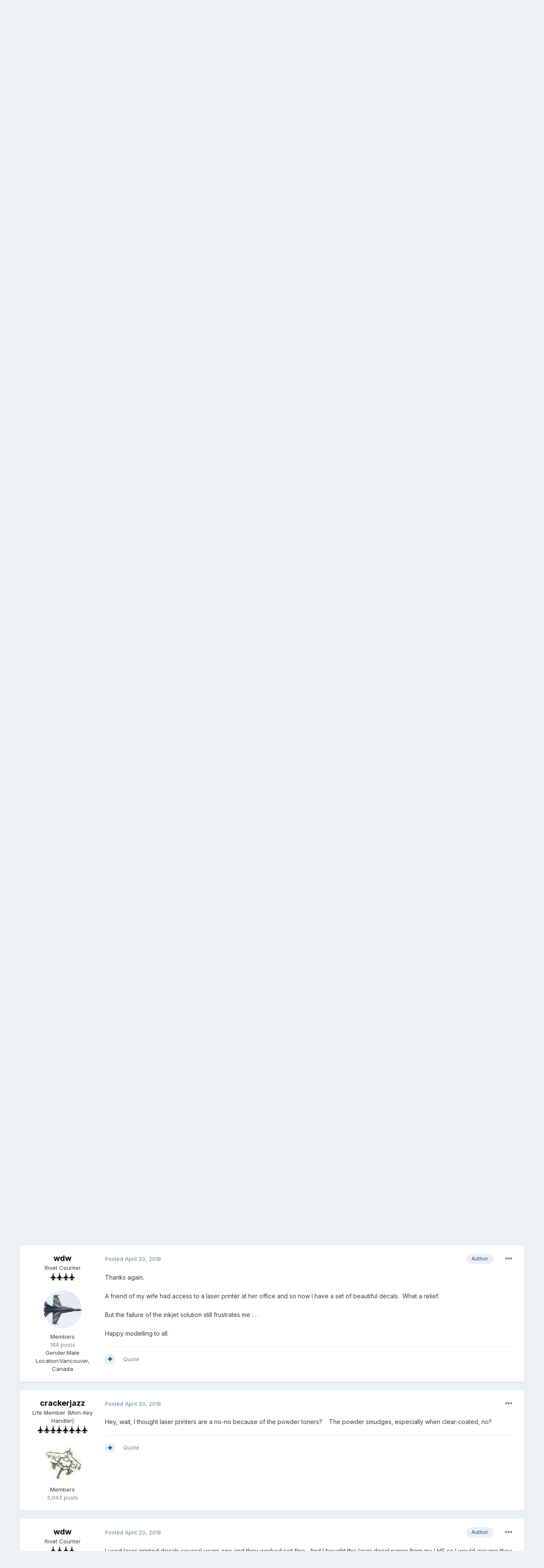

--- FILE ---
content_type: text/html;charset=UTF-8
request_url: http://www.arcforums.com/forums/air/index.php?/topic/303560-testors-clear-decal-paper-problems/&tab=comments
body_size: 20375
content:
<!DOCTYPE html>
<html lang="en-US" dir="ltr">
	<head>
		<meta charset="utf-8">
		<title>Testors Clear Decal Paper Problems - Tools &#39;n&#39; Tips - ARC Discussion Forums</title>
		
		

	<meta name="viewport" content="width=device-width, initial-scale=1">


	
	


	<meta name="twitter:card" content="summary" />



	
		
			
				<meta property="og:title" content="Testors Clear Decal Paper Problems">
			
		
	

	
		
			
				<meta property="og:type" content="object">
			
		
	

	
		
			
				<meta property="og:url" content="http://www.arcforums.com/forums/air/index.php?/topic/303560-testors-clear-decal-paper-problems/">
			
		
	

	
		
			
				<meta name="description" content="Using a new sheet of Testors clear decal film, I tried to print a custom decal using my HP inkjet printer. However, the ink beads up within seconds of the decal paper coming out of the printer rendering the image useless. I have tried various print settings in vein. Any suggestions?">
			
		
	

	
		
			
				<meta property="og:description" content="Using a new sheet of Testors clear decal film, I tried to print a custom decal using my HP inkjet printer. However, the ink beads up within seconds of the decal paper coming out of the printer rendering the image useless. I have tried various print settings in vein. Any suggestions?">
			
		
	

	
		
			
				<meta property="og:updated_time" content="2018-04-20T23:51:25Z">
			
		
	

	
		
			
				<meta property="og:site_name" content="ARC Discussion Forums">
			
		
	

	
		
			
				<meta property="og:locale" content="en_US">
			
		
	


	
		<link rel="canonical" href="http://www.arcforums.com/forums/air/index.php?/topic/303560-testors-clear-decal-paper-problems/" />
	

	
		<link as="style" rel="preload" href="http://www.arcforums.com/forums/air/applications/core/interface/ckeditor/ckeditor/skins/ips/editor.css?t=KBLE" />
	




<link rel="manifest" href="http://www.arcforums.com/forums/air/index.php?/manifest.webmanifest/">
<meta name="msapplication-config" content="http://www.arcforums.com/forums/air/index.php?/browserconfig.xml/">
<meta name="msapplication-starturl" content="/">
<meta name="application-name" content="ARC Discussion Forums">

<meta name="apple-mobile-web-app-title" content="ARC Discussion Forums">

	<meta name="theme-color" content="#ffffff">






		


	
		<link href="https://fonts.googleapis.com/css?family=Inter:300,300i,400,400i,500,700,700i" rel="stylesheet" referrerpolicy="origin">
	



	<link rel='stylesheet' href='http://www.arcforums.com/forums/air/uploads/css_built_1/341e4a57816af3ba440d891ca87450ff_framework.css?v=e369326ef71609087475' media='all'>

	<link rel='stylesheet' href='http://www.arcforums.com/forums/air/uploads/css_built_1/05e81b71abe4f22d6eb8d1a929494829_responsive.css?v=e369326ef71609087475' media='all'>

	<link rel='stylesheet' href='http://www.arcforums.com/forums/air/uploads/css_built_1/90eb5adf50a8c640f633d47fd7eb1778_core.css?v=e369326ef71609087475' media='all'>

	<link rel='stylesheet' href='http://www.arcforums.com/forums/air/uploads/css_built_1/5a0da001ccc2200dc5625c3f3934497d_core_responsive.css?v=e369326ef71609087475' media='all'>

	<link rel='stylesheet' href='http://www.arcforums.com/forums/air/uploads/css_built_1/62e269ced0fdab7e30e026f1d30ae516_forums.css?v=e369326ef71609087475' media='all'>

	<link rel='stylesheet' href='http://www.arcforums.com/forums/air/uploads/css_built_1/76e62c573090645fb99a15a363d8620e_forums_responsive.css?v=e369326ef71609087475' media='all'>

	<link rel='stylesheet' href='http://www.arcforums.com/forums/air/uploads/css_built_1/ebdea0c6a7dab6d37900b9190d3ac77b_topics.css?v=e369326ef71609087475' media='all'>





<link rel='stylesheet' href='http://www.arcforums.com/forums/air/uploads/css_built_1/258adbb6e4f3e83cd3b355f84e3fa002_custom.css?v=e369326ef71609087475' media='all'>




		
		

	
	<link rel='shortcut icon' href='http://www.arcforums.com/forums/air/uploads/monthly_2016_10/favicon.ico.76414e79f8faed937d4d6ec9b88e16e1.ico' type="image/x-icon">

	</head>
	<body class='ipsApp ipsApp_front ipsJS_none ipsClearfix' data-controller='core.front.core.app' data-message="" data-pageApp='forums' data-pageLocation='front' data-pageModule='forums' data-pageController='topic' data-pageID='303560' >
		<a href='#ipsLayout_mainArea' class='ipsHide' title='Go to main content on this page' accesskey='m'>Jump to content</a>
		
			<div id='ipsLayout_header' class='ipsClearfix'>
				





				<header>
					<div class='ipsLayout_container'>
						


<a href='http://www.arcforums.com/forums/air/' id='elLogo' accesskey='1'><img src="http://www.arcforums.com/forums/air/uploads/monthly_2016_10/Forums_logo.gif.293719e9a1a39f8e022181ff2622eb0a.gif" alt='ARC Discussion Forums'></a>

						

	<ul id='elUserNav' class='ipsList_inline cSignedOut ipsResponsive_showDesktop'>
		
		<li id='elSignInLink'>
			<a href='http://www.arcforums.com/forums/air/index.php?/login/' data-ipsMenu-closeOnClick="false" data-ipsMenu id='elUserSignIn'>
				Existing user? Sign In &nbsp;<i class='fa fa-caret-down'></i>
			</a>
			
<div id='elUserSignIn_menu' class='ipsMenu ipsMenu_auto ipsHide'>
	<form accept-charset='utf-8' method='post' action='http://www.arcforums.com/forums/air/index.php?/login/' data-controller="core.global.core.login">
		<input type="hidden" name="csrfKey" value="9c524848a042d088c0127c778676e94b">
		<input type="hidden" name="ref" value="aHR0cDovL3d3dy5hcmNmb3J1bXMuY29tL2ZvcnVtcy9haXIvaW5kZXgucGhwPy90b3BpYy8zMDM1NjAtdGVzdG9ycy1jbGVhci1kZWNhbC1wYXBlci1wcm9ibGVtcy8mdGFiPWNvbW1lbnRz">
		<div data-role="loginForm">
			
			
			
				
<div class="ipsPad ipsForm ipsForm_vertical">
	<h4 class="ipsType_sectionHead">Sign In</h4>
	<br><br>
	<ul class='ipsList_reset'>
		<li class="ipsFieldRow ipsFieldRow_noLabel ipsFieldRow_fullWidth">
			
			
				<input type="text" placeholder="Display Name" name="auth" autocomplete="username">
			
		</li>
		<li class="ipsFieldRow ipsFieldRow_noLabel ipsFieldRow_fullWidth">
			<input type="password" placeholder="Password" name="password" autocomplete="current-password">
		</li>
		<li class="ipsFieldRow ipsFieldRow_checkbox ipsClearfix">
			<span class="ipsCustomInput">
				<input type="checkbox" name="remember_me" id="remember_me_checkbox" value="1" checked aria-checked="true">
				<span></span>
			</span>
			<div class="ipsFieldRow_content">
				<label class="ipsFieldRow_label" for="remember_me_checkbox">Remember me</label>
				<span class="ipsFieldRow_desc">Not recommended on shared computers</span>
			</div>
		</li>
		<li class="ipsFieldRow ipsFieldRow_fullWidth">
			<button type="submit" name="_processLogin" value="usernamepassword" class="ipsButton ipsButton_primary ipsButton_small" id="elSignIn_submit">Sign In</button>
			
				<p class="ipsType_right ipsType_small">
					
						<a href='http://www.arcforums.com/forums/air/index.php?/lostpassword/' data-ipsDialog data-ipsDialog-title='Forgot your password?'>
					
					Forgot your password?</a>
				</p>
			
		</li>
	</ul>
</div>
			
		</div>
	</form>
</div>
		</li>
		
			<li>
				
					<a href='http://www.arcforums.com/forums/air/index.php?/register/' data-ipsDialog data-ipsDialog-size='narrow' data-ipsDialog-title='Sign Up' id='elRegisterButton' class='ipsButton ipsButton_normal ipsButton_primary'>Sign Up</a>
				
			</li>
		
	</ul>

						
<ul class='ipsMobileHamburger ipsList_reset ipsResponsive_hideDesktop'>
	<li data-ipsDrawer data-ipsDrawer-drawerElem='#elMobileDrawer'>
		<a href='#'>
			
			
				
			
			
			
			<i class='fa fa-navicon'></i>
		</a>
	</li>
</ul>
					</div>
				</header>
				

	<nav data-controller='core.front.core.navBar' class=' ipsResponsive_showDesktop'>
		<div class='ipsNavBar_primary ipsLayout_container '>
			<ul data-role="primaryNavBar" class='ipsClearfix'>
				


	
		
		
			
		
		<li class='ipsNavBar_active' data-active id='elNavSecondary_1' data-role="navBarItem" data-navApp="core" data-navExt="CustomItem">
			
			
				<a href="http://www.arcforums.com/forums/air/"  data-navItem-id="1" data-navDefault>
					Browse<span class='ipsNavBar_active__identifier'></span>
				</a>
			
			
				<ul class='ipsNavBar_secondary ' data-role='secondaryNavBar'>
					


	
		
		
			
		
		<li class='ipsNavBar_active' data-active id='elNavSecondary_8' data-role="navBarItem" data-navApp="forums" data-navExt="Forums">
			
			
				<a href="http://www.arcforums.com/forums/air/index.php"  data-navItem-id="8" data-navDefault>
					Forums<span class='ipsNavBar_active__identifier'></span>
				</a>
			
			
		</li>
	
	

	
		
		
		<li  id='elNavSecondary_9' data-role="navBarItem" data-navApp="calendar" data-navExt="Calendar">
			
			
				<a href="http://www.arcforums.com/forums/air/index.php?/calendar/"  data-navItem-id="9" >
					Calendar<span class='ipsNavBar_active__identifier'></span>
				</a>
			
			
		</li>
	
	

	
	

	
		
		
		<li  id='elNavSecondary_11' data-role="navBarItem" data-navApp="core" data-navExt="StaffDirectory">
			
			
				<a href="http://www.arcforums.com/forums/air/index.php?/staff/"  data-navItem-id="11" >
					Staff<span class='ipsNavBar_active__identifier'></span>
				</a>
			
			
		</li>
	
	

	
		
		
		<li  id='elNavSecondary_12' data-role="navBarItem" data-navApp="core" data-navExt="OnlineUsers">
			
			
				<a href="http://www.arcforums.com/forums/air/index.php?/online/"  data-navItem-id="12" >
					Online Users<span class='ipsNavBar_active__identifier'></span>
				</a>
			
			
		</li>
	
	

					<li class='ipsHide' id='elNavigationMore_1' data-role='navMore'>
						<a href='#' data-ipsMenu data-ipsMenu-appendTo='#elNavigationMore_1' id='elNavigationMore_1_dropdown'>More <i class='fa fa-caret-down'></i></a>
						<ul class='ipsHide ipsMenu ipsMenu_auto' id='elNavigationMore_1_dropdown_menu' data-role='moreDropdown'></ul>
					</li>
				</ul>
			
		</li>
	
	

	
		
		
		<li  id='elNavSecondary_2' data-role="navBarItem" data-navApp="core" data-navExt="CustomItem">
			
			
				<a href="http://www.arcforums.com/forums/air/index.php?/discover/"  data-navItem-id="2" >
					Activity<span class='ipsNavBar_active__identifier'></span>
				</a>
			
			
				<ul class='ipsNavBar_secondary ipsHide' data-role='secondaryNavBar'>
					


	
		
		
		<li  id='elNavSecondary_3' data-role="navBarItem" data-navApp="core" data-navExt="AllActivity">
			
			
				<a href="http://www.arcforums.com/forums/air/index.php?/discover/"  data-navItem-id="3" >
					All Activity<span class='ipsNavBar_active__identifier'></span>
				</a>
			
			
		</li>
	
	

	
	

	
	

	
	

	
		
		
		<li  id='elNavSecondary_7' data-role="navBarItem" data-navApp="core" data-navExt="Search">
			
			
				<a href="http://www.arcforums.com/forums/air/index.php?/search/"  data-navItem-id="7" >
					Search<span class='ipsNavBar_active__identifier'></span>
				</a>
			
			
		</li>
	
	

					<li class='ipsHide' id='elNavigationMore_2' data-role='navMore'>
						<a href='#' data-ipsMenu data-ipsMenu-appendTo='#elNavigationMore_2' id='elNavigationMore_2_dropdown'>More <i class='fa fa-caret-down'></i></a>
						<ul class='ipsHide ipsMenu ipsMenu_auto' id='elNavigationMore_2_dropdown_menu' data-role='moreDropdown'></ul>
					</li>
				</ul>
			
		</li>
	
	

	
	

	
	

	
	

				<li class='ipsHide' id='elNavigationMore' data-role='navMore'>
					<a href='#' data-ipsMenu data-ipsMenu-appendTo='#elNavigationMore' id='elNavigationMore_dropdown'>More</a>
					<ul class='ipsNavBar_secondary ipsHide' data-role='secondaryNavBar'>
						<li class='ipsHide' id='elNavigationMore_more' data-role='navMore'>
							<a href='#' data-ipsMenu data-ipsMenu-appendTo='#elNavigationMore_more' id='elNavigationMore_more_dropdown'>More <i class='fa fa-caret-down'></i></a>
							<ul class='ipsHide ipsMenu ipsMenu_auto' id='elNavigationMore_more_dropdown_menu' data-role='moreDropdown'></ul>
						</li>
					</ul>
				</li>
			</ul>
			

	<div id="elSearchWrapper">
		<div id='elSearch' class='' data-controller='core.front.core.quickSearch'>
			<form accept-charset='utf-8' action='//www.arcforums.com/forums/air/index.php?/search/&amp;do=quicksearch' method='post'>
				<input type='search' id='elSearchField' placeholder='Search...' name='q' autocomplete='off' aria-label='Search'>
				<button class='cSearchSubmit' type="submit" aria-label='Search'><i class="fa fa-search"></i></button>
				<div id="elSearchExpanded">
					<div class="ipsMenu_title">
						Search In
					</div>
					<ul class="ipsSideMenu_list ipsSideMenu_withRadios ipsSideMenu_small" data-ipsSideMenu data-ipsSideMenu-type="radio" data-ipsSideMenu-responsive="false" data-role="searchContexts">
						<li>
							<span class='ipsSideMenu_item ipsSideMenu_itemActive' data-ipsMenuValue='all'>
								<input type="radio" name="type" value="all" checked id="elQuickSearchRadio_type_all">
								<label for='elQuickSearchRadio_type_all' id='elQuickSearchRadio_type_all_label'>Everywhere</label>
							</span>
						</li>
						
						
							<li>
								<span class='ipsSideMenu_item' data-ipsMenuValue='forums_topic'>
									<input type="radio" name="type" value="forums_topic" id="elQuickSearchRadio_type_forums_topic">
									<label for='elQuickSearchRadio_type_forums_topic' id='elQuickSearchRadio_type_forums_topic_label'>Topics</label>
								</span>
							</li>
						
						
							
								<li>
									<span class='ipsSideMenu_item' data-ipsMenuValue='contextual_{&quot;type&quot;:&quot;forums_topic&quot;,&quot;nodes&quot;:12}'>
										<input type="radio" name="type" value='contextual_{&quot;type&quot;:&quot;forums_topic&quot;,&quot;nodes&quot;:12}' id='elQuickSearchRadio_type_contextual_977233eabf92c17da829a10dcd899cb2'>
										<label for='elQuickSearchRadio_type_contextual_977233eabf92c17da829a10dcd899cb2' id='elQuickSearchRadio_type_contextual_977233eabf92c17da829a10dcd899cb2_label'>This Forum</label>
									</span>
								</li>
							
								<li>
									<span class='ipsSideMenu_item' data-ipsMenuValue='contextual_{&quot;type&quot;:&quot;forums_topic&quot;,&quot;item&quot;:303560}'>
										<input type="radio" name="type" value='contextual_{&quot;type&quot;:&quot;forums_topic&quot;,&quot;item&quot;:303560}' id='elQuickSearchRadio_type_contextual_233db58e36b2d11313aa52e2c96a9e51'>
										<label for='elQuickSearchRadio_type_contextual_233db58e36b2d11313aa52e2c96a9e51' id='elQuickSearchRadio_type_contextual_233db58e36b2d11313aa52e2c96a9e51_label'>This Topic</label>
									</span>
								</li>
							
						
						<li data-role="showMoreSearchContexts">
							<span class='ipsSideMenu_item' data-action="showMoreSearchContexts" data-exclude="forums_topic">
								More options...
							</span>
						</li>
					</ul>
					<div class="ipsMenu_title">
						Find results that contain...
					</div>
					<ul class='ipsSideMenu_list ipsSideMenu_withRadios ipsSideMenu_small ipsType_normal' role="radiogroup" data-ipsSideMenu data-ipsSideMenu-type="radio" data-ipsSideMenu-responsive="false" data-filterType='andOr'>
						
							<li>
								<span class='ipsSideMenu_item ipsSideMenu_itemActive' data-ipsMenuValue='or'>
									<input type="radio" name="search_and_or" value="or" checked id="elRadio_andOr_or">
									<label for='elRadio_andOr_or' id='elField_andOr_label_or'><em>Any</em> of my search term words</label>
								</span>
							</li>
						
							<li>
								<span class='ipsSideMenu_item ' data-ipsMenuValue='and'>
									<input type="radio" name="search_and_or" value="and"  id="elRadio_andOr_and">
									<label for='elRadio_andOr_and' id='elField_andOr_label_and'><em>All</em> of my search term words</label>
								</span>
							</li>
						
					</ul>
					<div class="ipsMenu_title">
						Find results in...
					</div>
					<ul class='ipsSideMenu_list ipsSideMenu_withRadios ipsSideMenu_small ipsType_normal' role="radiogroup" data-ipsSideMenu data-ipsSideMenu-type="radio" data-ipsSideMenu-responsive="false" data-filterType='searchIn'>
						<li>
							<span class='ipsSideMenu_item ipsSideMenu_itemActive' data-ipsMenuValue='all'>
								<input type="radio" name="search_in" value="all" checked id="elRadio_searchIn_and">
								<label for='elRadio_searchIn_and' id='elField_searchIn_label_all'>Content titles and body</label>
							</span>
						</li>
						<li>
							<span class='ipsSideMenu_item' data-ipsMenuValue='titles'>
								<input type="radio" name="search_in" value="titles" id="elRadio_searchIn_titles">
								<label for='elRadio_searchIn_titles' id='elField_searchIn_label_titles'>Content titles only</label>
							</span>
						</li>
					</ul>
				</div>
			</form>
		</div>
	</div>

		</div>
	</nav>

				
<ul id='elMobileNav' class='ipsResponsive_hideDesktop' data-controller='core.front.core.mobileNav'>
	
		
			
			
				
				
			
				
					<li id='elMobileBreadcrumb'>
						<a href='http://www.arcforums.com/forums/air/index.php?/forum/12-tools-39n39-tips/'>
							<span>Tools &#39;n&#39; Tips</span>
						</a>
					</li>
				
				
			
				
				
			
		
	
	
	
	<li >
		<a data-action="defaultStream" href='http://www.arcforums.com/forums/air/index.php?/discover/'><i class="fa fa-newspaper-o" aria-hidden="true"></i></a>
	</li>

	

	
		<li class='ipsJS_show'>
			<a href='http://www.arcforums.com/forums/air/index.php?/search/'><i class='fa fa-search'></i></a>
		</li>
	
</ul>
			</div>
		
		<main id='ipsLayout_body' class='ipsLayout_container'>
			<div id='ipsLayout_contentArea'>
				<div id='ipsLayout_contentWrapper'>
					
<nav class='ipsBreadcrumb ipsBreadcrumb_top ipsFaded_withHover'>
	

	<ul class='ipsList_inline ipsPos_right'>
		
		<li >
			<a data-action="defaultStream" class='ipsType_light '  href='http://www.arcforums.com/forums/air/index.php?/discover/'><i class="fa fa-newspaper-o" aria-hidden="true"></i> <span>All Activity</span></a>
		</li>
		
	</ul>

	<ul data-role="breadcrumbList">
		<li>
			<a title="Home" href='http://www.arcforums.com/forums/air/'>
				<span>Home <i class='fa fa-angle-right'></i></span>
			</a>
		</li>
		
		
			<li>
				
					<a href='http://www.arcforums.com/forums/air/index.php?/forum/57-general-discussion-no-politics/'>
						<span>General Discussion        -    NO POLITICS <i class='fa fa-angle-right' aria-hidden="true"></i></span>
					</a>
				
			</li>
		
			<li>
				
					<a href='http://www.arcforums.com/forums/air/index.php?/forum/12-tools-39n39-tips/'>
						<span>Tools &#39;n&#39; Tips <i class='fa fa-angle-right' aria-hidden="true"></i></span>
					</a>
				
			</li>
		
			<li>
				
					Testors Clear Decal Paper Problems
				
			</li>
		
	</ul>
</nav>
					
					<div id='ipsLayout_mainArea'>
						<p align="center"><a href="https://www.youtube.com/channel/UCA9LuGwcqw3koX1obREeg4w/videos" target="_blank"><img border="0" src="http://www.arcair.com/mai-sexy-garage/MSG-728x90.jpg"></a>
						
						
						

	




						



<div class='ipsPageHeader ipsResponsive_pull ipsBox ipsPadding sm:ipsPadding:half ipsMargin_bottom'>
	
	<div class='ipsFlex ipsFlex-ai:center ipsFlex-fw:wrap ipsGap:4'>
		<div class='ipsFlex-flex:11'>
			<h1 class='ipsType_pageTitle ipsContained_container'>
				

				
				
					<span class='ipsType_break ipsContained'>
						<span>Testors Clear Decal Paper Problems</span>
					</span>
				
			</h1>
			
			
		</div>
		
	</div>
	<hr class='ipsHr'>
	<div class='ipsPageHeader__meta ipsFlex ipsFlex-jc:between ipsFlex-ai:center ipsFlex-fw:wrap ipsGap:3'>
		<div class='ipsFlex-flex:11'>
			<div class='ipsPhotoPanel ipsPhotoPanel_mini ipsPhotoPanel_notPhone ipsClearfix'>
				


	<a href="http://www.arcforums.com/forums/air/index.php?/profile/7351-wdw/" data-ipsHover data-ipsHover-target="http://www.arcforums.com/forums/air/index.php?/profile/7351-wdw/&amp;do=hovercard" class="ipsUserPhoto ipsUserPhoto_mini" title="Go to wdw's profile">
		<img src='http://www.arcforums.com/forums/air/uploads/monthly_2018_04/5ad543355adec_Abbotsford-2009121avitar.thumb.jpg.c1f85dd43b4b20c92547ed5f42eb552d.jpg' alt='wdw'>
	</a>

				<div>
					<p class='ipsType_reset ipsType_blendLinks'>
						<span class='ipsType_normal'>
						
							<strong>By 

<a href='http://www.arcforums.com/forums/air/index.php?/profile/7351-wdw/' data-ipsHover data-ipsHover-target='http://www.arcforums.com/forums/air/index.php?/profile/7351-wdw/&amp;do=hovercard&amp;referrer=http%253A%252F%252Fwww.arcforums.com%252Fforums%252Fair%252Findex.php%253F%252Ftopic%252F303560-testors-clear-decal-paper-problems%252F%2526tab%253Dcomments' title="Go to wdw's profile" class="ipsType_break">wdw</a>, </strong><br />
							<span class='ipsType_light'><time datetime='2018-04-17T00:38:35Z' title='04/17/2018 12:38  AM' data-short='7 yr'>April 17, 2018</time> in <a href="http://www.arcforums.com/forums/air/index.php?/forum/12-tools-39n39-tips/">Tools &#39;n&#39; Tips</a></span>
						
						</span>
					</p>
				</div>
			</div>
		</div>
		
			<div class='ipsFlex-flex:01 ipsResponsive_hidePhone'>
				<div class='ipsFlex ipsFlex-ai:center ipsFlex-jc:center ipsGap:3 ipsGap_row:0'>
					
						


    <a href='#elShareItem_612239974_menu' id='elShareItem_612239974' data-ipsMenu class='ipsShareButton ipsButton ipsButton_verySmall ipsButton_link ipsButton_link--light'>
        <span><i class='fa fa-share-alt'></i></span> &nbsp;Share
    </a>

    <div class='ipsPadding ipsMenu ipsMenu_auto ipsHide' id='elShareItem_612239974_menu' data-controller="core.front.core.sharelink">
        <ul class='ipsList_inline'>
            
                <li>
<a href="http://www.linkedin.com/shareArticle?mini=true&amp;url=http%3A%2F%2Fwww.arcforums.com%2Fforums%2Fair%2Findex.php%3F%2Ftopic%2F303560-testors-clear-decal-paper-problems%2F&amp;title=Testors+Clear+Decal+Paper+Problems" class="cShareLink cShareLink_linkedin" target="_blank" data-role="shareLink" title='Share on LinkedIn' data-ipsTooltip rel='noopener'>
	<i class="fa fa-linkedin"></i>
</a></li>
            
                <li>
<a href="http://twitter.com/share?url=http%3A%2F%2Fwww.arcforums.com%2Fforums%2Fair%2Findex.php%3F%2Ftopic%2F303560-testors-clear-decal-paper-problems%2F" class="cShareLink cShareLink_twitter" target="_blank" data-role="shareLink" title='Share on Twitter' data-ipsTooltip rel='noopener'>
	<i class="fa fa-twitter"></i>
</a></li>
            
                <li>
<a href="https://www.facebook.com/sharer/sharer.php?u=http%3A%2F%2Fwww.arcforums.com%2Fforums%2Fair%2Findex.php%3F%2Ftopic%2F303560-testors-clear-decal-paper-problems%2F" class="cShareLink cShareLink_facebook" target="_blank" data-role="shareLink" title='Share on Facebook' data-ipsTooltip rel='noopener'>
	<i class="fa fa-facebook"></i>
</a></li>
            
                <li>
<a href="http://www.reddit.com/submit?url=http%3A%2F%2Fwww.arcforums.com%2Fforums%2Fair%2Findex.php%3F%2Ftopic%2F303560-testors-clear-decal-paper-problems%2F&amp;title=Testors+Clear+Decal+Paper+Problems" class="cShareLink cShareLink_reddit" target="_blank" title='Share on Reddit' data-ipsTooltip rel='noopener'>
	<i class="fa fa-reddit"></i>
</a></li>
            
                <li>
<a href="mailto:?subject=Testors Clear Decal Paper Problems&body=http%3A%2F%2Fwww.arcforums.com%2Fforums%2Fair%2Findex.php%3F%2Ftopic%2F303560-testors-clear-decal-paper-problems%2F" rel='nofollow' class='cShareLink cShareLink_email' title='Share via email' data-ipsTooltip>
	<i class="fa fa-envelope"></i>
</a></li>
            
                <li>
<a href="http://pinterest.com/pin/create/button/?url=http://www.arcforums.com/forums/air/index.php?/topic/303560-testors-clear-decal-paper-problems/&amp;media=" class="cShareLink cShareLink_pinterest" target="_blank" data-role="shareLink" title='Share on Pinterest' data-ipsTooltip rel='noopener'>
	<i class="fa fa-pinterest"></i>
</a></li>
            
        </ul>
    </div>

					
					



					

<span data-followApp='forums' data-followArea='topic' data-followID='303560' data-controller='core.front.core.followButton'>
	

	<a href='http://www.arcforums.com/forums/air/index.php?/login/' class="ipsFollow ipsPos_middle ipsButton ipsButton_light ipsButton_verySmall ipsButton_disabled" data-role="followButton" data-ipsTooltip title='Sign in to follow this'>
		<span>Followers</span>
		<span class='ipsCommentCount'>0</span>
	</a>

</span>
				</div>
			</div>
					
	</div>
	
	
</div>






<div class='ipsClearfix'>
	<ul class="ipsToolList ipsToolList_horizontal ipsClearfix ipsSpacer_both ">
		
			<li class='ipsToolList_primaryAction'>
				<span data-controller='forums.front.topic.reply'>
					
						<a href='#replyForm' class='ipsButton ipsButton_important ipsButton_medium ipsButton_fullWidth' data-action='replyToTopic'>Reply to this topic</a>
					
				</span>
			</li>
		
		
			<li class='ipsResponsive_hidePhone'>
				
					<a href="http://www.arcforums.com/forums/air/index.php?/forum/12-tools-39n39-tips/&amp;do=add" class='ipsButton ipsButton_link ipsButton_medium ipsButton_fullWidth' title='Start a new topic in this forum'>Start new topic</a>
				
			</li>
		
		
	</ul>
</div>

<div id='comments' data-controller='core.front.core.commentFeed,forums.front.topic.view, core.front.core.ignoredComments' data-autoPoll data-baseURL='http://www.arcforums.com/forums/air/index.php?/topic/303560-testors-clear-decal-paper-problems/' data-lastPage data-feedID='topic-303560' class='cTopic ipsClear ipsSpacer_top'>
	
			
	

	

<div data-controller='core.front.core.recommendedComments' data-url='http://www.arcforums.com/forums/air/index.php?/topic/303560-testors-clear-decal-paper-problems/&amp;recommended=comments' class='ipsRecommendedComments ipsHide'>
	<div data-role="recommendedComments">
		<h2 class='ipsType_sectionHead ipsType_large ipsType_bold ipsMargin_bottom'>Recommended Posts</h2>
		
	</div>
</div>
	
	<div id="elPostFeed" data-role='commentFeed' data-controller='core.front.core.moderation' >
		<form action="http://www.arcforums.com/forums/air/index.php?/topic/303560-testors-clear-decal-paper-problems/&amp;csrfKey=9c524848a042d088c0127c778676e94b&amp;do=multimodComment" method="post" data-ipsPageAction data-role='moderationTools'>
			
			
				

					

					
					




<a id='comment-2908802'></a>
<article  id='elComment_2908802' class='cPost ipsBox ipsResponsive_pull  ipsComment  ipsComment_parent ipsClearfix ipsClear ipsColumns ipsColumns_noSpacing ipsColumns_collapsePhone    '>
	

	

	<div class='cAuthorPane_mobile ipsResponsive_showPhone'>
		<div class='cAuthorPane_photo'>
			


	<a href="http://www.arcforums.com/forums/air/index.php?/profile/7351-wdw/" data-ipsHover data-ipsHover-target="http://www.arcforums.com/forums/air/index.php?/profile/7351-wdw/&amp;do=hovercard" class="ipsUserPhoto ipsUserPhoto_large" title="Go to wdw's profile">
		<img src='http://www.arcforums.com/forums/air/uploads/monthly_2018_04/5ad543355adec_Abbotsford-2009121avitar.thumb.jpg.c1f85dd43b4b20c92547ed5f42eb552d.jpg' alt='wdw'>
	</a>

			
		</div>
		<div class='cAuthorPane_content'>
			<h3 class='ipsType_sectionHead cAuthorPane_author ipsType_break ipsType_blendLinks ipsTruncate ipsTruncate_line'>
				

<a href='http://www.arcforums.com/forums/air/index.php?/profile/7351-wdw/' data-ipsHover data-ipsHover-target='http://www.arcforums.com/forums/air/index.php?/profile/7351-wdw/&amp;do=hovercard&amp;referrer=http%253A%252F%252Fwww.arcforums.com%252Fforums%252Fair%252Findex.php%253F%252Ftopic%252F303560-testors-clear-decal-paper-problems%252F%2526tab%253Dcomments' title="Go to wdw's profile" class="ipsType_break">wdw</a>
				<span class='ipsMargin_left:half'>
</span>
			</h3>
			<div class='ipsType_light ipsType_reset'>
				<a href='http://www.arcforums.com/forums/air/index.php?/topic/303560-testors-clear-decal-paper-problems/&amp;do=findComment&amp;comment=2908802' class='ipsType_blendLinks'>Posted <time datetime='2018-04-17T00:38:35Z' title='04/17/2018 12:38  AM' data-short='7 yr'>April 17, 2018</time></a>
				
			</div>
		</div>
	</div>
	<aside class='ipsComment_author cAuthorPane ipsColumn ipsColumn_medium ipsResponsive_hidePhone'>
		<h3 class='ipsType_sectionHead cAuthorPane_author ipsType_blendLinks ipsType_break'><strong>

<a href='http://www.arcforums.com/forums/air/index.php?/profile/7351-wdw/' data-ipsHover data-ipsHover-target='http://www.arcforums.com/forums/air/index.php?/profile/7351-wdw/&amp;do=hovercard&amp;referrer=http%253A%252F%252Fwww.arcforums.com%252Fforums%252Fair%252Findex.php%253F%252Ftopic%252F303560-testors-clear-decal-paper-problems%252F%2526tab%253Dcomments' title="Go to wdw's profile" class="ipsType_break">wdw</a></strong></h3>

		<ul class='cAuthorPane_info ipsList_reset'>
			
				<li data-role='rank-title' class='ipsType_break'>Rivet Counter</li>
			
			
				<li data-role='rank-image'><img src='http://www.arcforums.com/forums/air/uploads/monthly_2016_10/bullet_black04.png.eecbf37c75e646be2f637a214b895017.png' alt=''></li>
			

			<li data-role='photo' class='cAuthorPane_photo'>
				


	<a href="http://www.arcforums.com/forums/air/index.php?/profile/7351-wdw/" data-ipsHover data-ipsHover-target="http://www.arcforums.com/forums/air/index.php?/profile/7351-wdw/&amp;do=hovercard" class="ipsUserPhoto ipsUserPhoto_large" title="Go to wdw's profile">
		<img src='http://www.arcforums.com/forums/air/uploads/monthly_2018_04/5ad543355adec_Abbotsford-2009121avitar.thumb.jpg.c1f85dd43b4b20c92547ed5f42eb552d.jpg' alt='wdw'>
	</a>

				
			</li>
			<li data-role='group'>Members</li>
			
			
				<li data-role='reputation-badge'>
					

					
				</li>
				<li data-role='posts' class='ipsType_light'>164 posts</li>

				
				

	
	<li data-role='custom-field' class='ipsResponsive_hidePhone ipsType_break'>
		
<span class='ft'>Gender:</span><span class='fc'>Male</span>
	</li>
	
	<li data-role='custom-field' class='ipsResponsive_hidePhone ipsType_break'>
		
<span class='ft'>Location:</span><span class='fc'>Vancouver, Canada</span>
	</li>
	

			
		</ul>
	</aside>
	<div class='ipsColumn ipsColumn_fluid ipsMargin:none'>
		

<div id='comment-2908802_wrap' data-controller='core.front.core.comment' data-commentApp='forums' data-commentType='forums' data-commentID="2908802" data-quoteData='{&quot;userid&quot;:7351,&quot;username&quot;:&quot;wdw&quot;,&quot;timestamp&quot;:1523925515,&quot;contentapp&quot;:&quot;forums&quot;,&quot;contenttype&quot;:&quot;forums&quot;,&quot;contentid&quot;:303560,&quot;contentclass&quot;:&quot;forums_Topic&quot;,&quot;contentcommentid&quot;:2908802}' class='ipsComment_content ipsType_medium'>

	<div class='ipsComment_meta ipsType_light ipsFlex ipsFlex-ai:center ipsFlex-jc:between ipsFlex-fd:row-reverse'>
		<div class='ipsType_light ipsType_reset ipsType_blendLinks ipsComment_toolWrap'>
			<div class='ipsResponsive_hidePhone ipsComment_badges'>
				<ul class='ipsList_reset ipsFlex ipsFlex-jc:end ipsFlex-fw:wrap ipsGap:2 ipsGap_row:1'>
					
					
					
					
					
				</ul>
			</div>
			<ul class='ipsList_reset ipsComment_tools'>
				<li>
					<a href='#elControls_2908802_menu' class='ipsComment_ellipsis' id='elControls_2908802' title='More options...' data-ipsMenu data-ipsMenu-appendTo='#comment-2908802_wrap'><i class='fa fa-ellipsis-h'></i></a>
					<ul id='elControls_2908802_menu' class='ipsMenu ipsMenu_narrow ipsHide'>
						
						
							<li class='ipsMenu_item'><a href='http://www.arcforums.com/forums/air/index.php?/topic/303560-testors-clear-decal-paper-problems/' title='Share this post' data-ipsDialog data-ipsDialog-size='narrow' data-ipsDialog-content='#elSharePost_2908802_menu' data-ipsDialog-title="Share this post" d='elSharePost_2908802' data-role='shareComment'>Share</a></li>
						
						
						
						
							
								
							
							
							
							
							
							
						
					</ul>
				</li>
				
			</ul>
		</div>

		<div class='ipsType_reset ipsResponsive_hidePhone'>
			<a href='http://www.arcforums.com/forums/air/index.php?/topic/303560-testors-clear-decal-paper-problems/&amp;do=findComment&amp;comment=2908802' class='ipsType_blendLinks'>Posted <time datetime='2018-04-17T00:38:35Z' title='04/17/2018 12:38  AM' data-short='7 yr'>April 17, 2018</time></a> 
			
			<span class='ipsResponsive_hidePhone'>
				
				
			</span>
		</div>
	</div>

	


	<div class='cPost_contentWrap'>
		
		<div data-role='commentContent' class='ipsType_normal ipsType_richText ipsPadding_bottom ipsContained' data-controller='core.front.core.lightboxedImages'>
			<p>
	Using a new sheet of Testors clear decal film, I tried to print a custom decal using my HP inkjet printer.  However, the ink beads up within seconds of the decal paper coming out of the printer rendering the image useless.  I have tried various print settings in vein. Any suggestions?  
</p>

			
		</div>

		
			<div class='ipsItemControls'>
				
					
				
				<ul class='ipsComment_controls ipsClearfix ipsItemControls_left' data-role="commentControls">
					
						
							<li data-ipsQuote-editor='topic_comment' data-ipsQuote-target='#comment-2908802' class='ipsJS_show'>
								<button class='ipsButton ipsButton_light ipsButton_verySmall ipsButton_narrow cMultiQuote ipsHide' data-action='multiQuoteComment' data-ipsTooltip data-ipsQuote-multiQuote data-mqId='mq2908802' title='MultiQuote'><i class='fa fa-plus'></i></button>
							</li>
							<li data-ipsQuote-editor='topic_comment' data-ipsQuote-target='#comment-2908802' class='ipsJS_show'>
								<a href='#' data-action='quoteComment' data-ipsQuote-singleQuote>Quote</a>
							</li>
						
						
						
					
					<li class='ipsHide' data-role='commentLoading'>
						<span class='ipsLoading ipsLoading_tiny ipsLoading_noAnim'></span>
					</li>
				</ul>
			</div>
		

		
	</div>

	

	<div class='ipsPadding ipsHide cPostShareMenu' id='elSharePost_2908802_menu'>
		<h5 class='ipsType_normal ipsType_reset'>Link to post</h5>
		
			
		
		
		<input type='text' value='http://www.arcforums.com/forums/air/index.php?/topic/303560-testors-clear-decal-paper-problems/' class='ipsField_fullWidth'>

		
			<h5 class='ipsType_normal ipsType_reset ipsSpacer_top'>Share on other sites</h5>
			

	<ul class='ipsList_inline ipsList_noSpacing ipsClearfix' data-controller="core.front.core.sharelink">
		
			<li>
<a href="http://www.linkedin.com/shareArticle?mini=true&amp;url=http%3A%2F%2Fwww.arcforums.com%2Fforums%2Fair%2Findex.php%3F%2Ftopic%2F303560-testors-clear-decal-paper-problems%2F%26do%3DfindComment%26comment%3D2908802&amp;title=Testors+Clear+Decal+Paper+Problems" class="cShareLink cShareLink_linkedin" target="_blank" data-role="shareLink" title='Share on LinkedIn' data-ipsTooltip rel='noopener'>
	<i class="fa fa-linkedin"></i>
</a></li>
		
			<li>
<a href="http://twitter.com/share?url=http%3A%2F%2Fwww.arcforums.com%2Fforums%2Fair%2Findex.php%3F%2Ftopic%2F303560-testors-clear-decal-paper-problems%2F%26do%3DfindComment%26comment%3D2908802" class="cShareLink cShareLink_twitter" target="_blank" data-role="shareLink" title='Share on Twitter' data-ipsTooltip rel='noopener'>
	<i class="fa fa-twitter"></i>
</a></li>
		
			<li>
<a href="https://www.facebook.com/sharer/sharer.php?u=http%3A%2F%2Fwww.arcforums.com%2Fforums%2Fair%2Findex.php%3F%2Ftopic%2F303560-testors-clear-decal-paper-problems%2F%26do%3DfindComment%26comment%3D2908802" class="cShareLink cShareLink_facebook" target="_blank" data-role="shareLink" title='Share on Facebook' data-ipsTooltip rel='noopener'>
	<i class="fa fa-facebook"></i>
</a></li>
		
			<li>
<a href="http://www.reddit.com/submit?url=http%3A%2F%2Fwww.arcforums.com%2Fforums%2Fair%2Findex.php%3F%2Ftopic%2F303560-testors-clear-decal-paper-problems%2F%26do%3DfindComment%26comment%3D2908802&amp;title=Testors+Clear+Decal+Paper+Problems" class="cShareLink cShareLink_reddit" target="_blank" title='Share on Reddit' data-ipsTooltip rel='noopener'>
	<i class="fa fa-reddit"></i>
</a></li>
		
			<li>
<a href="mailto:?subject=Testors Clear Decal Paper Problems&body=http%3A%2F%2Fwww.arcforums.com%2Fforums%2Fair%2Findex.php%3F%2Ftopic%2F303560-testors-clear-decal-paper-problems%2F%26do%3DfindComment%26comment%3D2908802" rel='nofollow' class='cShareLink cShareLink_email' title='Share via email' data-ipsTooltip>
	<i class="fa fa-envelope"></i>
</a></li>
		
			<li>
<a href="http://pinterest.com/pin/create/button/?url=http://www.arcforums.com/forums/air/index.php?/topic/303560-testors-clear-decal-paper-problems/%26do=findComment%26comment=2908802&amp;media=" class="cShareLink cShareLink_pinterest" target="_blank" data-role="shareLink" title='Share on Pinterest' data-ipsTooltip rel='noopener'>
	<i class="fa fa-pinterest"></i>
</a></li>
		
	</ul>

		
	</div>
</div>
	</div>
</article>
					
					
					
				

					

					
					




<a id='comment-2908908'></a>
<article  id='elComment_2908908' class='cPost ipsBox ipsResponsive_pull  ipsComment  ipsComment_parent ipsClearfix ipsClear ipsColumns ipsColumns_noSpacing ipsColumns_collapsePhone    '>
	

	

	<div class='cAuthorPane_mobile ipsResponsive_showPhone'>
		<div class='cAuthorPane_photo'>
			


	<a href="http://www.arcforums.com/forums/air/index.php?/profile/7495-neptune48/" data-ipsHover data-ipsHover-target="http://www.arcforums.com/forums/air/index.php?/profile/7495-neptune48/&amp;do=hovercard" class="ipsUserPhoto ipsUserPhoto_large" title="Go to Neptune48's profile">
		<img src='http://www.arcforums.com/forums/air/uploads/monthly_2018_05/DSC_0019_Avitar.thumb.jpg.8ed07057823c815eb1554de04888e1b0.jpg' alt='Neptune48'>
	</a>

			
		</div>
		<div class='cAuthorPane_content'>
			<h3 class='ipsType_sectionHead cAuthorPane_author ipsType_break ipsType_blendLinks ipsTruncate ipsTruncate_line'>
				

<a href='http://www.arcforums.com/forums/air/index.php?/profile/7495-neptune48/' data-ipsHover data-ipsHover-target='http://www.arcforums.com/forums/air/index.php?/profile/7495-neptune48/&amp;do=hovercard&amp;referrer=http%253A%252F%252Fwww.arcforums.com%252Fforums%252Fair%252Findex.php%253F%252Ftopic%252F303560-testors-clear-decal-paper-problems%252F%2526tab%253Dcomments' title="Go to Neptune48's profile" class="ipsType_break">Neptune48</a>
				<span class='ipsMargin_left:half'>
</span>
			</h3>
			<div class='ipsType_light ipsType_reset'>
				<a href='http://www.arcforums.com/forums/air/index.php?/topic/303560-testors-clear-decal-paper-problems/&amp;do=findComment&amp;comment=2908908' class='ipsType_blendLinks'>Posted <time datetime='2018-04-18T00:08:16Z' title='04/18/2018 12:08  AM' data-short='7 yr'>April 18, 2018</time></a>
				
			</div>
		</div>
	</div>
	<aside class='ipsComment_author cAuthorPane ipsColumn ipsColumn_medium ipsResponsive_hidePhone'>
		<h3 class='ipsType_sectionHead cAuthorPane_author ipsType_blendLinks ipsType_break'><strong>

<a href='http://www.arcforums.com/forums/air/index.php?/profile/7495-neptune48/' data-ipsHover data-ipsHover-target='http://www.arcforums.com/forums/air/index.php?/profile/7495-neptune48/&amp;do=hovercard&amp;referrer=http%253A%252F%252Fwww.arcforums.com%252Fforums%252Fair%252Findex.php%253F%252Ftopic%252F303560-testors-clear-decal-paper-problems%252F%2526tab%253Dcomments' title="Go to Neptune48's profile" class="ipsType_break">Neptune48</a></strong></h3>

		<ul class='cAuthorPane_info ipsList_reset'>
			
				<li data-role='rank-title' class='ipsType_break'>Rivet Counter</li>
			
			
				<li data-role='rank-image'><img src='http://www.arcforums.com/forums/air/uploads/monthly_2016_10/bullet_black04.png.eecbf37c75e646be2f637a214b895017.png' alt=''></li>
			

			<li data-role='photo' class='cAuthorPane_photo'>
				


	<a href="http://www.arcforums.com/forums/air/index.php?/profile/7495-neptune48/" data-ipsHover data-ipsHover-target="http://www.arcforums.com/forums/air/index.php?/profile/7495-neptune48/&amp;do=hovercard" class="ipsUserPhoto ipsUserPhoto_large" title="Go to Neptune48's profile">
		<img src='http://www.arcforums.com/forums/air/uploads/monthly_2018_05/DSC_0019_Avitar.thumb.jpg.8ed07057823c815eb1554de04888e1b0.jpg' alt='Neptune48'>
	</a>

				
			</li>
			<li data-role='group'>Members</li>
			
			
				<li data-role='reputation-badge'>
					

					
				</li>
				<li data-role='posts' class='ipsType_light'>174 posts</li>

				
				

	
	<li data-role='custom-field' class='ipsResponsive_hidePhone ipsType_break'>
		
<span class='ft'>Gender:</span><span class='fc'>Male</span>
	</li>
	
	<li data-role='custom-field' class='ipsResponsive_hidePhone ipsType_break'>
		
<span class='ft'>Location:</span><span class='fc'>Phoenix, AZ</span>
	</li>
	

			
		</ul>
	</aside>
	<div class='ipsColumn ipsColumn_fluid ipsMargin:none'>
		

<div id='comment-2908908_wrap' data-controller='core.front.core.comment' data-commentApp='forums' data-commentType='forums' data-commentID="2908908" data-quoteData='{&quot;userid&quot;:7495,&quot;username&quot;:&quot;Neptune48&quot;,&quot;timestamp&quot;:1524010096,&quot;contentapp&quot;:&quot;forums&quot;,&quot;contenttype&quot;:&quot;forums&quot;,&quot;contentid&quot;:303560,&quot;contentclass&quot;:&quot;forums_Topic&quot;,&quot;contentcommentid&quot;:2908908}' class='ipsComment_content ipsType_medium'>

	<div class='ipsComment_meta ipsType_light ipsFlex ipsFlex-ai:center ipsFlex-jc:between ipsFlex-fd:row-reverse'>
		<div class='ipsType_light ipsType_reset ipsType_blendLinks ipsComment_toolWrap'>
			<div class='ipsResponsive_hidePhone ipsComment_badges'>
				<ul class='ipsList_reset ipsFlex ipsFlex-jc:end ipsFlex-fw:wrap ipsGap:2 ipsGap_row:1'>
					
					
					
					
					
				</ul>
			</div>
			<ul class='ipsList_reset ipsComment_tools'>
				<li>
					<a href='#elControls_2908908_menu' class='ipsComment_ellipsis' id='elControls_2908908' title='More options...' data-ipsMenu data-ipsMenu-appendTo='#comment-2908908_wrap'><i class='fa fa-ellipsis-h'></i></a>
					<ul id='elControls_2908908_menu' class='ipsMenu ipsMenu_narrow ipsHide'>
						
						
							<li class='ipsMenu_item'><a href='http://www.arcforums.com/forums/air/index.php?/topic/303560-testors-clear-decal-paper-problems/&amp;do=findComment&amp;comment=2908908' title='Share this post' data-ipsDialog data-ipsDialog-size='narrow' data-ipsDialog-content='#elSharePost_2908908_menu' data-ipsDialog-title="Share this post" id='elSharePost_2908908' data-role='shareComment'>Share</a></li>
						
						
						
						
							
								
							
							
							
							
							
							
						
					</ul>
				</li>
				
			</ul>
		</div>

		<div class='ipsType_reset ipsResponsive_hidePhone'>
			<a href='http://www.arcforums.com/forums/air/index.php?/topic/303560-testors-clear-decal-paper-problems/&amp;do=findComment&amp;comment=2908908' class='ipsType_blendLinks'>Posted <time datetime='2018-04-18T00:08:16Z' title='04/18/2018 12:08  AM' data-short='7 yr'>April 18, 2018</time></a> 
			
			<span class='ipsResponsive_hidePhone'>
				
				
			</span>
		</div>
	</div>

	


	<div class='cPost_contentWrap'>
		
		<div data-role='commentContent' class='ipsType_normal ipsType_richText ipsPadding_bottom ipsContained' data-controller='core.front.core.lightboxedImages'>
			
<blockquote class="ipsQuote" data-ipsquote="" data-ipsquote-contentapp="forums" data-ipsquote-contentclass="forums_Topic" data-ipsquote-contentcommentid="2908802" data-ipsquote-contentid="303560" data-ipsquote-contenttype="forums" data-ipsquote-timestamp="1523925515" data-ipsquote-userid="7351" data-ipsquote-username="wdw">
	<div class="ipsQuote_citation">
		23 hours ago, wdw said:
	</div>

	<div class="ipsQuote_contents">
		<p>
			Using a new sheet of Testors clear decal film, I tried to print a custom decal using my HP inkjet printer.  However, the ink beads up within seconds of the decal paper coming out of the printer rendering the image useless.  I have tried various print settings in vein. Any suggestions?  
		</p>
	</div>
</blockquote>

<p>
	 
</p>

<p>
	At the risk of causing offense (which is why I hesitated to respond earlier), are you sure you are you using the ink printer film and not the laser printer film?
</p>

<p>
	 
</p>

<p>
	Bruce
</p>


			
		</div>

		
			<div class='ipsItemControls'>
				
					
				
				<ul class='ipsComment_controls ipsClearfix ipsItemControls_left' data-role="commentControls">
					
						
							<li data-ipsQuote-editor='topic_comment' data-ipsQuote-target='#comment-2908908' class='ipsJS_show'>
								<button class='ipsButton ipsButton_light ipsButton_verySmall ipsButton_narrow cMultiQuote ipsHide' data-action='multiQuoteComment' data-ipsTooltip data-ipsQuote-multiQuote data-mqId='mq2908908' title='MultiQuote'><i class='fa fa-plus'></i></button>
							</li>
							<li data-ipsQuote-editor='topic_comment' data-ipsQuote-target='#comment-2908908' class='ipsJS_show'>
								<a href='#' data-action='quoteComment' data-ipsQuote-singleQuote>Quote</a>
							</li>
						
						
						
					
					<li class='ipsHide' data-role='commentLoading'>
						<span class='ipsLoading ipsLoading_tiny ipsLoading_noAnim'></span>
					</li>
				</ul>
			</div>
		

		
	</div>

	

	<div class='ipsPadding ipsHide cPostShareMenu' id='elSharePost_2908908_menu'>
		<h5 class='ipsType_normal ipsType_reset'>Link to post</h5>
		
			
		
		
		<input type='text' value='http://www.arcforums.com/forums/air/index.php?/topic/303560-testors-clear-decal-paper-problems/&amp;do=findComment&amp;comment=2908908' class='ipsField_fullWidth'>

		
			<h5 class='ipsType_normal ipsType_reset ipsSpacer_top'>Share on other sites</h5>
			

	<ul class='ipsList_inline ipsList_noSpacing ipsClearfix' data-controller="core.front.core.sharelink">
		
			<li>
<a href="http://www.linkedin.com/shareArticle?mini=true&amp;url=http%3A%2F%2Fwww.arcforums.com%2Fforums%2Fair%2Findex.php%3F%2Ftopic%2F303560-testors-clear-decal-paper-problems%2F%26do%3DfindComment%26comment%3D2908908&amp;title=Testors+Clear+Decal+Paper+Problems" class="cShareLink cShareLink_linkedin" target="_blank" data-role="shareLink" title='Share on LinkedIn' data-ipsTooltip rel='noopener'>
	<i class="fa fa-linkedin"></i>
</a></li>
		
			<li>
<a href="http://twitter.com/share?url=http%3A%2F%2Fwww.arcforums.com%2Fforums%2Fair%2Findex.php%3F%2Ftopic%2F303560-testors-clear-decal-paper-problems%2F%26do%3DfindComment%26comment%3D2908908" class="cShareLink cShareLink_twitter" target="_blank" data-role="shareLink" title='Share on Twitter' data-ipsTooltip rel='noopener'>
	<i class="fa fa-twitter"></i>
</a></li>
		
			<li>
<a href="https://www.facebook.com/sharer/sharer.php?u=http%3A%2F%2Fwww.arcforums.com%2Fforums%2Fair%2Findex.php%3F%2Ftopic%2F303560-testors-clear-decal-paper-problems%2F%26do%3DfindComment%26comment%3D2908908" class="cShareLink cShareLink_facebook" target="_blank" data-role="shareLink" title='Share on Facebook' data-ipsTooltip rel='noopener'>
	<i class="fa fa-facebook"></i>
</a></li>
		
			<li>
<a href="http://www.reddit.com/submit?url=http%3A%2F%2Fwww.arcforums.com%2Fforums%2Fair%2Findex.php%3F%2Ftopic%2F303560-testors-clear-decal-paper-problems%2F%26do%3DfindComment%26comment%3D2908908&amp;title=Testors+Clear+Decal+Paper+Problems" class="cShareLink cShareLink_reddit" target="_blank" title='Share on Reddit' data-ipsTooltip rel='noopener'>
	<i class="fa fa-reddit"></i>
</a></li>
		
			<li>
<a href="mailto:?subject=Testors Clear Decal Paper Problems&body=http%3A%2F%2Fwww.arcforums.com%2Fforums%2Fair%2Findex.php%3F%2Ftopic%2F303560-testors-clear-decal-paper-problems%2F%26do%3DfindComment%26comment%3D2908908" rel='nofollow' class='cShareLink cShareLink_email' title='Share via email' data-ipsTooltip>
	<i class="fa fa-envelope"></i>
</a></li>
		
			<li>
<a href="http://pinterest.com/pin/create/button/?url=http://www.arcforums.com/forums/air/index.php?/topic/303560-testors-clear-decal-paper-problems/%26do=findComment%26comment=2908908&amp;media=" class="cShareLink cShareLink_pinterest" target="_blank" data-role="shareLink" title='Share on Pinterest' data-ipsTooltip rel='noopener'>
	<i class="fa fa-pinterest"></i>
</a></li>
		
	</ul>

		
	</div>
</div>
	</div>
</article>
					
					
					
				

					

					
					




<a id='comment-2908915'></a>
<article  id='elComment_2908915' class='cPost ipsBox ipsResponsive_pull  ipsComment  ipsComment_parent ipsClearfix ipsClear ipsColumns ipsColumns_noSpacing ipsColumns_collapsePhone    '>
	

	

	<div class='cAuthorPane_mobile ipsResponsive_showPhone'>
		<div class='cAuthorPane_photo'>
			


	<a href="http://www.arcforums.com/forums/air/index.php?/profile/2061-the-rat/" data-ipsHover data-ipsHover-target="http://www.arcforums.com/forums/air/index.php?/profile/2061-the-rat/&amp;do=hovercard" class="ipsUserPhoto ipsUserPhoto_large" title="Go to The Rat's profile">
		<img src='http://www.arcforums.com/forums/air/uploads/monthly_2020_06/830787190_Kimcandy.thumb.JPG.9dee6b602abad3e8477c4f073ddb4721.JPG' alt='The Rat'>
	</a>

			
		</div>
		<div class='cAuthorPane_content'>
			<h3 class='ipsType_sectionHead cAuthorPane_author ipsType_break ipsType_blendLinks ipsTruncate ipsTruncate_line'>
				

<a href='http://www.arcforums.com/forums/air/index.php?/profile/2061-the-rat/' data-ipsHover data-ipsHover-target='http://www.arcforums.com/forums/air/index.php?/profile/2061-the-rat/&amp;do=hovercard&amp;referrer=http%253A%252F%252Fwww.arcforums.com%252Fforums%252Fair%252Findex.php%253F%252Ftopic%252F303560-testors-clear-decal-paper-problems%252F%2526tab%253Dcomments' title="Go to The Rat's profile" class="ipsType_break">The Rat</a>
				<span class='ipsMargin_left:half'>
</span>
			</h3>
			<div class='ipsType_light ipsType_reset'>
				<a href='http://www.arcforums.com/forums/air/index.php?/topic/303560-testors-clear-decal-paper-problems/&amp;do=findComment&amp;comment=2908915' class='ipsType_blendLinks'>Posted <time datetime='2018-04-18T01:34:31Z' title='04/18/2018 01:34  AM' data-short='7 yr'>April 18, 2018</time></a>
				
			</div>
		</div>
	</div>
	<aside class='ipsComment_author cAuthorPane ipsColumn ipsColumn_medium ipsResponsive_hidePhone'>
		<h3 class='ipsType_sectionHead cAuthorPane_author ipsType_blendLinks ipsType_break'><strong>

<a href='http://www.arcforums.com/forums/air/index.php?/profile/2061-the-rat/' data-ipsHover data-ipsHover-target='http://www.arcforums.com/forums/air/index.php?/profile/2061-the-rat/&amp;do=hovercard&amp;referrer=http%253A%252F%252Fwww.arcforums.com%252Fforums%252Fair%252Findex.php%253F%252Ftopic%252F303560-testors-clear-decal-paper-problems%252F%2526tab%253Dcomments' title="Go to The Rat's profile" class="ipsType_break">The Rat</a></strong></h3>

		<ul class='cAuthorPane_info ipsList_reset'>
			
				<li data-role='member-title' class='ipsType_break'>The Rat</li>
			
			
				<li data-role='rank-image'><img src='http://www.arcforums.com/forums/air/uploads/monthly_2016_10/bullet_black06.png.6db10e3508224116569fb215e12562f0.png' alt=''></li>
			

			<li data-role='photo' class='cAuthorPane_photo'>
				


	<a href="http://www.arcforums.com/forums/air/index.php?/profile/2061-the-rat/" data-ipsHover data-ipsHover-target="http://www.arcforums.com/forums/air/index.php?/profile/2061-the-rat/&amp;do=hovercard" class="ipsUserPhoto ipsUserPhoto_large" title="Go to The Rat's profile">
		<img src='http://www.arcforums.com/forums/air/uploads/monthly_2020_06/830787190_Kimcandy.thumb.JPG.9dee6b602abad3e8477c4f073ddb4721.JPG' alt='The Rat'>
	</a>

				
			</li>
			<li data-role='group'>Members</li>
			
			
				<li data-role='reputation-badge'>
					

					
				</li>
				<li data-role='posts' class='ipsType_light'>868 posts</li>

				
				

	
	<li data-role='custom-field' class='ipsResponsive_hidePhone ipsType_break'>
		
<span class='ft'>Gender:</span><span class='fc'>Male</span>
	</li>
	
	<li data-role='custom-field' class='ipsResponsive_hidePhone ipsType_break'>
		
<span class='ft'>Location:</span><span class='fc'>Pickering, Ontario</span>
	</li>
	

			
		</ul>
	</aside>
	<div class='ipsColumn ipsColumn_fluid ipsMargin:none'>
		

<div id='comment-2908915_wrap' data-controller='core.front.core.comment' data-commentApp='forums' data-commentType='forums' data-commentID="2908915" data-quoteData='{&quot;userid&quot;:2061,&quot;username&quot;:&quot;The Rat&quot;,&quot;timestamp&quot;:1524015271,&quot;contentapp&quot;:&quot;forums&quot;,&quot;contenttype&quot;:&quot;forums&quot;,&quot;contentid&quot;:303560,&quot;contentclass&quot;:&quot;forums_Topic&quot;,&quot;contentcommentid&quot;:2908915}' class='ipsComment_content ipsType_medium'>

	<div class='ipsComment_meta ipsType_light ipsFlex ipsFlex-ai:center ipsFlex-jc:between ipsFlex-fd:row-reverse'>
		<div class='ipsType_light ipsType_reset ipsType_blendLinks ipsComment_toolWrap'>
			<div class='ipsResponsive_hidePhone ipsComment_badges'>
				<ul class='ipsList_reset ipsFlex ipsFlex-jc:end ipsFlex-fw:wrap ipsGap:2 ipsGap_row:1'>
					
					
					
					
					
				</ul>
			</div>
			<ul class='ipsList_reset ipsComment_tools'>
				<li>
					<a href='#elControls_2908915_menu' class='ipsComment_ellipsis' id='elControls_2908915' title='More options...' data-ipsMenu data-ipsMenu-appendTo='#comment-2908915_wrap'><i class='fa fa-ellipsis-h'></i></a>
					<ul id='elControls_2908915_menu' class='ipsMenu ipsMenu_narrow ipsHide'>
						
						
							<li class='ipsMenu_item'><a href='http://www.arcforums.com/forums/air/index.php?/topic/303560-testors-clear-decal-paper-problems/&amp;do=findComment&amp;comment=2908915' title='Share this post' data-ipsDialog data-ipsDialog-size='narrow' data-ipsDialog-content='#elSharePost_2908915_menu' data-ipsDialog-title="Share this post" id='elSharePost_2908915' data-role='shareComment'>Share</a></li>
						
						
						
						
							
								
							
							
							
							
							
							
						
					</ul>
				</li>
				
			</ul>
		</div>

		<div class='ipsType_reset ipsResponsive_hidePhone'>
			<a href='http://www.arcforums.com/forums/air/index.php?/topic/303560-testors-clear-decal-paper-problems/&amp;do=findComment&amp;comment=2908915' class='ipsType_blendLinks'>Posted <time datetime='2018-04-18T01:34:31Z' title='04/18/2018 01:34  AM' data-short='7 yr'>April 18, 2018</time></a> 
			
			<span class='ipsResponsive_hidePhone'>
				
					(edited)
				
				
			</span>
		</div>
	</div>

	


	<div class='cPost_contentWrap'>
		
		<div data-role='commentContent' class='ipsType_normal ipsType_richText ipsPadding_bottom ipsContained' data-controller='core.front.core.lightboxedImages'>
			
<p>
	I've just had the same problem, and it was ink-jet paper. Not sure if the problem is the printer or the paper. I was advised to try a coat of matte spray on it first, but that made the colours wash out. I'm using an HP 4500 OfficeJet, with genuine HP ink. Tried various print settings other than the recommended ones, including maximum DPI and 'best' quality, no joy. In fact it seemed to make it worse, the yellow I wanted came out rather orange. 
</p>

<p>
	 
</p>

<p>
	It was my first time printing decals in colour, would love to find out how to do it better.
</p>


			
				

<span class='ipsType_reset ipsType_medium ipsType_light' data-excludequote>
	<strong>Edited <time datetime='2018-04-18T01:34:49Z' title='04/18/2018 01:34  AM' data-short='7 yr'>April 18, 2018</time> by The Rat</strong>
	
	
</span>
			
		</div>

		
			<div class='ipsItemControls'>
				
					
				
				<ul class='ipsComment_controls ipsClearfix ipsItemControls_left' data-role="commentControls">
					
						
							<li data-ipsQuote-editor='topic_comment' data-ipsQuote-target='#comment-2908915' class='ipsJS_show'>
								<button class='ipsButton ipsButton_light ipsButton_verySmall ipsButton_narrow cMultiQuote ipsHide' data-action='multiQuoteComment' data-ipsTooltip data-ipsQuote-multiQuote data-mqId='mq2908915' title='MultiQuote'><i class='fa fa-plus'></i></button>
							</li>
							<li data-ipsQuote-editor='topic_comment' data-ipsQuote-target='#comment-2908915' class='ipsJS_show'>
								<a href='#' data-action='quoteComment' data-ipsQuote-singleQuote>Quote</a>
							</li>
						
						
						
					
					<li class='ipsHide' data-role='commentLoading'>
						<span class='ipsLoading ipsLoading_tiny ipsLoading_noAnim'></span>
					</li>
				</ul>
			</div>
		

		
			

		
	</div>

	

	<div class='ipsPadding ipsHide cPostShareMenu' id='elSharePost_2908915_menu'>
		<h5 class='ipsType_normal ipsType_reset'>Link to post</h5>
		
			
		
		
		<input type='text' value='http://www.arcforums.com/forums/air/index.php?/topic/303560-testors-clear-decal-paper-problems/&amp;do=findComment&amp;comment=2908915' class='ipsField_fullWidth'>

		
			<h5 class='ipsType_normal ipsType_reset ipsSpacer_top'>Share on other sites</h5>
			

	<ul class='ipsList_inline ipsList_noSpacing ipsClearfix' data-controller="core.front.core.sharelink">
		
			<li>
<a href="http://www.linkedin.com/shareArticle?mini=true&amp;url=http%3A%2F%2Fwww.arcforums.com%2Fforums%2Fair%2Findex.php%3F%2Ftopic%2F303560-testors-clear-decal-paper-problems%2F%26do%3DfindComment%26comment%3D2908915&amp;title=Testors+Clear+Decal+Paper+Problems" class="cShareLink cShareLink_linkedin" target="_blank" data-role="shareLink" title='Share on LinkedIn' data-ipsTooltip rel='noopener'>
	<i class="fa fa-linkedin"></i>
</a></li>
		
			<li>
<a href="http://twitter.com/share?url=http%3A%2F%2Fwww.arcforums.com%2Fforums%2Fair%2Findex.php%3F%2Ftopic%2F303560-testors-clear-decal-paper-problems%2F%26do%3DfindComment%26comment%3D2908915" class="cShareLink cShareLink_twitter" target="_blank" data-role="shareLink" title='Share on Twitter' data-ipsTooltip rel='noopener'>
	<i class="fa fa-twitter"></i>
</a></li>
		
			<li>
<a href="https://www.facebook.com/sharer/sharer.php?u=http%3A%2F%2Fwww.arcforums.com%2Fforums%2Fair%2Findex.php%3F%2Ftopic%2F303560-testors-clear-decal-paper-problems%2F%26do%3DfindComment%26comment%3D2908915" class="cShareLink cShareLink_facebook" target="_blank" data-role="shareLink" title='Share on Facebook' data-ipsTooltip rel='noopener'>
	<i class="fa fa-facebook"></i>
</a></li>
		
			<li>
<a href="http://www.reddit.com/submit?url=http%3A%2F%2Fwww.arcforums.com%2Fforums%2Fair%2Findex.php%3F%2Ftopic%2F303560-testors-clear-decal-paper-problems%2F%26do%3DfindComment%26comment%3D2908915&amp;title=Testors+Clear+Decal+Paper+Problems" class="cShareLink cShareLink_reddit" target="_blank" title='Share on Reddit' data-ipsTooltip rel='noopener'>
	<i class="fa fa-reddit"></i>
</a></li>
		
			<li>
<a href="mailto:?subject=Testors Clear Decal Paper Problems&body=http%3A%2F%2Fwww.arcforums.com%2Fforums%2Fair%2Findex.php%3F%2Ftopic%2F303560-testors-clear-decal-paper-problems%2F%26do%3DfindComment%26comment%3D2908915" rel='nofollow' class='cShareLink cShareLink_email' title='Share via email' data-ipsTooltip>
	<i class="fa fa-envelope"></i>
</a></li>
		
			<li>
<a href="http://pinterest.com/pin/create/button/?url=http://www.arcforums.com/forums/air/index.php?/topic/303560-testors-clear-decal-paper-problems/%26do=findComment%26comment=2908915&amp;media=" class="cShareLink cShareLink_pinterest" target="_blank" data-role="shareLink" title='Share on Pinterest' data-ipsTooltip rel='noopener'>
	<i class="fa fa-pinterest"></i>
</a></li>
		
	</ul>

		
	</div>
</div>
	</div>
</article>
					
					
					
				

					

					
					




<a id='comment-2908917'></a>
<article  id='elComment_2908917' class='cPost ipsBox ipsResponsive_pull  ipsComment  ipsComment_parent ipsClearfix ipsClear ipsColumns ipsColumns_noSpacing ipsColumns_collapsePhone    '>
	

	

	<div class='cAuthorPane_mobile ipsResponsive_showPhone'>
		<div class='cAuthorPane_photo'>
			


	<a href="http://www.arcforums.com/forums/air/index.php?/profile/1350-trietmcam/" data-ipsHover data-ipsHover-target="http://www.arcforums.com/forums/air/index.php?/profile/1350-trietmcam/&amp;do=hovercard" class="ipsUserPhoto ipsUserPhoto_large" title="Go to trietmcam's profile">
		<img src='http://www.arcforums.com/forums/air/uploads/profile/photo-thumb-1350.jpg' alt='trietmcam'>
	</a>

			
		</div>
		<div class='cAuthorPane_content'>
			<h3 class='ipsType_sectionHead cAuthorPane_author ipsType_break ipsType_blendLinks ipsTruncate ipsTruncate_line'>
				

<a href='http://www.arcforums.com/forums/air/index.php?/profile/1350-trietmcam/' data-ipsHover data-ipsHover-target='http://www.arcforums.com/forums/air/index.php?/profile/1350-trietmcam/&amp;do=hovercard&amp;referrer=http%253A%252F%252Fwww.arcforums.com%252Fforums%252Fair%252Findex.php%253F%252Ftopic%252F303560-testors-clear-decal-paper-problems%252F%2526tab%253Dcomments' title="Go to trietmcam's profile" class="ipsType_break">trietmcam</a>
				<span class='ipsMargin_left:half'>
</span>
			</h3>
			<div class='ipsType_light ipsType_reset'>
				<a href='http://www.arcforums.com/forums/air/index.php?/topic/303560-testors-clear-decal-paper-problems/&amp;do=findComment&amp;comment=2908917' class='ipsType_blendLinks'>Posted <time datetime='2018-04-18T01:54:02Z' title='04/18/2018 01:54  AM' data-short='7 yr'>April 18, 2018</time></a>
				
			</div>
		</div>
	</div>
	<aside class='ipsComment_author cAuthorPane ipsColumn ipsColumn_medium ipsResponsive_hidePhone'>
		<h3 class='ipsType_sectionHead cAuthorPane_author ipsType_blendLinks ipsType_break'><strong>

<a href='http://www.arcforums.com/forums/air/index.php?/profile/1350-trietmcam/' data-ipsHover data-ipsHover-target='http://www.arcforums.com/forums/air/index.php?/profile/1350-trietmcam/&amp;do=hovercard&amp;referrer=http%253A%252F%252Fwww.arcforums.com%252Fforums%252Fair%252Findex.php%253F%252Ftopic%252F303560-testors-clear-decal-paper-problems%252F%2526tab%253Dcomments' title="Go to trietmcam's profile" class="ipsType_break">trietmcam</a></strong></h3>

		<ul class='cAuthorPane_info ipsList_reset'>
			
				<li data-role='rank-title' class='ipsType_break'>Tenax Sniffer (Open a window!)</li>
			
			
				<li data-role='rank-image'><img src='http://www.arcforums.com/forums/air/uploads/monthly_2016_10/bullet_black05.png.0c125796cd6af75f01aa317241eda613.png' alt=''></li>
			

			<li data-role='photo' class='cAuthorPane_photo'>
				


	<a href="http://www.arcforums.com/forums/air/index.php?/profile/1350-trietmcam/" data-ipsHover data-ipsHover-target="http://www.arcforums.com/forums/air/index.php?/profile/1350-trietmcam/&amp;do=hovercard" class="ipsUserPhoto ipsUserPhoto_large" title="Go to trietmcam's profile">
		<img src='http://www.arcforums.com/forums/air/uploads/profile/photo-thumb-1350.jpg' alt='trietmcam'>
	</a>

				
			</li>
			<li data-role='group'>Members</li>
			
			
				<li data-role='reputation-badge'>
					

					
				</li>
				<li data-role='posts' class='ipsType_light'>474 posts</li>

				
				

			
		</ul>
	</aside>
	<div class='ipsColumn ipsColumn_fluid ipsMargin:none'>
		

<div id='comment-2908917_wrap' data-controller='core.front.core.comment' data-commentApp='forums' data-commentType='forums' data-commentID="2908917" data-quoteData='{&quot;userid&quot;:1350,&quot;username&quot;:&quot;trietmcam&quot;,&quot;timestamp&quot;:1524016442,&quot;contentapp&quot;:&quot;forums&quot;,&quot;contenttype&quot;:&quot;forums&quot;,&quot;contentid&quot;:303560,&quot;contentclass&quot;:&quot;forums_Topic&quot;,&quot;contentcommentid&quot;:2908917}' class='ipsComment_content ipsType_medium'>

	<div class='ipsComment_meta ipsType_light ipsFlex ipsFlex-ai:center ipsFlex-jc:between ipsFlex-fd:row-reverse'>
		<div class='ipsType_light ipsType_reset ipsType_blendLinks ipsComment_toolWrap'>
			<div class='ipsResponsive_hidePhone ipsComment_badges'>
				<ul class='ipsList_reset ipsFlex ipsFlex-jc:end ipsFlex-fw:wrap ipsGap:2 ipsGap_row:1'>
					
					
					
					
					
				</ul>
			</div>
			<ul class='ipsList_reset ipsComment_tools'>
				<li>
					<a href='#elControls_2908917_menu' class='ipsComment_ellipsis' id='elControls_2908917' title='More options...' data-ipsMenu data-ipsMenu-appendTo='#comment-2908917_wrap'><i class='fa fa-ellipsis-h'></i></a>
					<ul id='elControls_2908917_menu' class='ipsMenu ipsMenu_narrow ipsHide'>
						
						
							<li class='ipsMenu_item'><a href='http://www.arcforums.com/forums/air/index.php?/topic/303560-testors-clear-decal-paper-problems/&amp;do=findComment&amp;comment=2908917' title='Share this post' data-ipsDialog data-ipsDialog-size='narrow' data-ipsDialog-content='#elSharePost_2908917_menu' data-ipsDialog-title="Share this post" id='elSharePost_2908917' data-role='shareComment'>Share</a></li>
						
						
						
						
							
								
							
							
							
							
							
							
						
					</ul>
				</li>
				
			</ul>
		</div>

		<div class='ipsType_reset ipsResponsive_hidePhone'>
			<a href='http://www.arcforums.com/forums/air/index.php?/topic/303560-testors-clear-decal-paper-problems/&amp;do=findComment&amp;comment=2908917' class='ipsType_blendLinks'>Posted <time datetime='2018-04-18T01:54:02Z' title='04/18/2018 01:54  AM' data-short='7 yr'>April 18, 2018</time></a> 
			
			<span class='ipsResponsive_hidePhone'>
				
				
			</span>
		</div>
	</div>

	


	<div class='cPost_contentWrap'>
		
		<div data-role='commentContent' class='ipsType_normal ipsType_richText ipsPadding_bottom ipsContained' data-controller='core.front.core.lightboxedImages'>
			<p>
	I think most likely the printer. Few years ago I had a HP Photosmart inkjet printer. It printed perfectly. Now it was replaced by one of the newer all in one printer, HP also. Ran into the same problem you had. Same Testors decal used
</p>

			
		</div>

		
			<div class='ipsItemControls'>
				
					
				
				<ul class='ipsComment_controls ipsClearfix ipsItemControls_left' data-role="commentControls">
					
						
							<li data-ipsQuote-editor='topic_comment' data-ipsQuote-target='#comment-2908917' class='ipsJS_show'>
								<button class='ipsButton ipsButton_light ipsButton_verySmall ipsButton_narrow cMultiQuote ipsHide' data-action='multiQuoteComment' data-ipsTooltip data-ipsQuote-multiQuote data-mqId='mq2908917' title='MultiQuote'><i class='fa fa-plus'></i></button>
							</li>
							<li data-ipsQuote-editor='topic_comment' data-ipsQuote-target='#comment-2908917' class='ipsJS_show'>
								<a href='#' data-action='quoteComment' data-ipsQuote-singleQuote>Quote</a>
							</li>
						
						
						
					
					<li class='ipsHide' data-role='commentLoading'>
						<span class='ipsLoading ipsLoading_tiny ipsLoading_noAnim'></span>
					</li>
				</ul>
			</div>
		

		
	</div>

	

	<div class='ipsPadding ipsHide cPostShareMenu' id='elSharePost_2908917_menu'>
		<h5 class='ipsType_normal ipsType_reset'>Link to post</h5>
		
			
		
		
		<input type='text' value='http://www.arcforums.com/forums/air/index.php?/topic/303560-testors-clear-decal-paper-problems/&amp;do=findComment&amp;comment=2908917' class='ipsField_fullWidth'>

		
			<h5 class='ipsType_normal ipsType_reset ipsSpacer_top'>Share on other sites</h5>
			

	<ul class='ipsList_inline ipsList_noSpacing ipsClearfix' data-controller="core.front.core.sharelink">
		
			<li>
<a href="http://www.linkedin.com/shareArticle?mini=true&amp;url=http%3A%2F%2Fwww.arcforums.com%2Fforums%2Fair%2Findex.php%3F%2Ftopic%2F303560-testors-clear-decal-paper-problems%2F%26do%3DfindComment%26comment%3D2908917&amp;title=Testors+Clear+Decal+Paper+Problems" class="cShareLink cShareLink_linkedin" target="_blank" data-role="shareLink" title='Share on LinkedIn' data-ipsTooltip rel='noopener'>
	<i class="fa fa-linkedin"></i>
</a></li>
		
			<li>
<a href="http://twitter.com/share?url=http%3A%2F%2Fwww.arcforums.com%2Fforums%2Fair%2Findex.php%3F%2Ftopic%2F303560-testors-clear-decal-paper-problems%2F%26do%3DfindComment%26comment%3D2908917" class="cShareLink cShareLink_twitter" target="_blank" data-role="shareLink" title='Share on Twitter' data-ipsTooltip rel='noopener'>
	<i class="fa fa-twitter"></i>
</a></li>
		
			<li>
<a href="https://www.facebook.com/sharer/sharer.php?u=http%3A%2F%2Fwww.arcforums.com%2Fforums%2Fair%2Findex.php%3F%2Ftopic%2F303560-testors-clear-decal-paper-problems%2F%26do%3DfindComment%26comment%3D2908917" class="cShareLink cShareLink_facebook" target="_blank" data-role="shareLink" title='Share on Facebook' data-ipsTooltip rel='noopener'>
	<i class="fa fa-facebook"></i>
</a></li>
		
			<li>
<a href="http://www.reddit.com/submit?url=http%3A%2F%2Fwww.arcforums.com%2Fforums%2Fair%2Findex.php%3F%2Ftopic%2F303560-testors-clear-decal-paper-problems%2F%26do%3DfindComment%26comment%3D2908917&amp;title=Testors+Clear+Decal+Paper+Problems" class="cShareLink cShareLink_reddit" target="_blank" title='Share on Reddit' data-ipsTooltip rel='noopener'>
	<i class="fa fa-reddit"></i>
</a></li>
		
			<li>
<a href="mailto:?subject=Testors Clear Decal Paper Problems&body=http%3A%2F%2Fwww.arcforums.com%2Fforums%2Fair%2Findex.php%3F%2Ftopic%2F303560-testors-clear-decal-paper-problems%2F%26do%3DfindComment%26comment%3D2908917" rel='nofollow' class='cShareLink cShareLink_email' title='Share via email' data-ipsTooltip>
	<i class="fa fa-envelope"></i>
</a></li>
		
			<li>
<a href="http://pinterest.com/pin/create/button/?url=http://www.arcforums.com/forums/air/index.php?/topic/303560-testors-clear-decal-paper-problems/%26do=findComment%26comment=2908917&amp;media=" class="cShareLink cShareLink_pinterest" target="_blank" data-role="shareLink" title='Share on Pinterest' data-ipsTooltip rel='noopener'>
	<i class="fa fa-pinterest"></i>
</a></li>
		
	</ul>

		
	</div>
</div>
	</div>
</article>
					
					
					
				

					

					
					




<a id='comment-2909025'></a>
<article  id='elComment_2909025' class='cPost ipsBox ipsResponsive_pull  ipsComment  ipsComment_parent ipsClearfix ipsClear ipsColumns ipsColumns_noSpacing ipsColumns_collapsePhone    '>
	

	

	<div class='cAuthorPane_mobile ipsResponsive_showPhone'>
		<div class='cAuthorPane_photo'>
			


	<a href="http://www.arcforums.com/forums/air/index.php?/profile/7351-wdw/" data-ipsHover data-ipsHover-target="http://www.arcforums.com/forums/air/index.php?/profile/7351-wdw/&amp;do=hovercard" class="ipsUserPhoto ipsUserPhoto_large" title="Go to wdw's profile">
		<img src='http://www.arcforums.com/forums/air/uploads/monthly_2018_04/5ad543355adec_Abbotsford-2009121avitar.thumb.jpg.c1f85dd43b4b20c92547ed5f42eb552d.jpg' alt='wdw'>
	</a>

			
		</div>
		<div class='cAuthorPane_content'>
			<h3 class='ipsType_sectionHead cAuthorPane_author ipsType_break ipsType_blendLinks ipsTruncate ipsTruncate_line'>
				

<a href='http://www.arcforums.com/forums/air/index.php?/profile/7351-wdw/' data-ipsHover data-ipsHover-target='http://www.arcforums.com/forums/air/index.php?/profile/7351-wdw/&amp;do=hovercard&amp;referrer=http%253A%252F%252Fwww.arcforums.com%252Fforums%252Fair%252Findex.php%253F%252Ftopic%252F303560-testors-clear-decal-paper-problems%252F%2526tab%253Dcomments' title="Go to wdw's profile" class="ipsType_break">wdw</a>
				<span class='ipsMargin_left:half'>
</span>
			</h3>
			<div class='ipsType_light ipsType_reset'>
				<a href='http://www.arcforums.com/forums/air/index.php?/topic/303560-testors-clear-decal-paper-problems/&amp;do=findComment&amp;comment=2909025' class='ipsType_blendLinks'>Posted <time datetime='2018-04-18T22:11:32Z' title='04/18/2018 10:11  PM' data-short='7 yr'>April 18, 2018</time></a>
				
			</div>
		</div>
	</div>
	<aside class='ipsComment_author cAuthorPane ipsColumn ipsColumn_medium ipsResponsive_hidePhone'>
		<h3 class='ipsType_sectionHead cAuthorPane_author ipsType_blendLinks ipsType_break'><strong>

<a href='http://www.arcforums.com/forums/air/index.php?/profile/7351-wdw/' data-ipsHover data-ipsHover-target='http://www.arcforums.com/forums/air/index.php?/profile/7351-wdw/&amp;do=hovercard&amp;referrer=http%253A%252F%252Fwww.arcforums.com%252Fforums%252Fair%252Findex.php%253F%252Ftopic%252F303560-testors-clear-decal-paper-problems%252F%2526tab%253Dcomments' title="Go to wdw's profile" class="ipsType_break">wdw</a></strong></h3>

		<ul class='cAuthorPane_info ipsList_reset'>
			
				<li data-role='rank-title' class='ipsType_break'>Rivet Counter</li>
			
			
				<li data-role='rank-image'><img src='http://www.arcforums.com/forums/air/uploads/monthly_2016_10/bullet_black04.png.eecbf37c75e646be2f637a214b895017.png' alt=''></li>
			

			<li data-role='photo' class='cAuthorPane_photo'>
				


	<a href="http://www.arcforums.com/forums/air/index.php?/profile/7351-wdw/" data-ipsHover data-ipsHover-target="http://www.arcforums.com/forums/air/index.php?/profile/7351-wdw/&amp;do=hovercard" class="ipsUserPhoto ipsUserPhoto_large" title="Go to wdw's profile">
		<img src='http://www.arcforums.com/forums/air/uploads/monthly_2018_04/5ad543355adec_Abbotsford-2009121avitar.thumb.jpg.c1f85dd43b4b20c92547ed5f42eb552d.jpg' alt='wdw'>
	</a>

				
			</li>
			<li data-role='group'>Members</li>
			
			
				<li data-role='reputation-badge'>
					

					
				</li>
				<li data-role='posts' class='ipsType_light'>164 posts</li>

				
				

	
	<li data-role='custom-field' class='ipsResponsive_hidePhone ipsType_break'>
		
<span class='ft'>Gender:</span><span class='fc'>Male</span>
	</li>
	
	<li data-role='custom-field' class='ipsResponsive_hidePhone ipsType_break'>
		
<span class='ft'>Location:</span><span class='fc'>Vancouver, Canada</span>
	</li>
	

			
		</ul>
	</aside>
	<div class='ipsColumn ipsColumn_fluid ipsMargin:none'>
		

<div id='comment-2909025_wrap' data-controller='core.front.core.comment' data-commentApp='forums' data-commentType='forums' data-commentID="2909025" data-quoteData='{&quot;userid&quot;:7351,&quot;username&quot;:&quot;wdw&quot;,&quot;timestamp&quot;:1524089492,&quot;contentapp&quot;:&quot;forums&quot;,&quot;contenttype&quot;:&quot;forums&quot;,&quot;contentid&quot;:303560,&quot;contentclass&quot;:&quot;forums_Topic&quot;,&quot;contentcommentid&quot;:2909025}' class='ipsComment_content ipsType_medium'>

	<div class='ipsComment_meta ipsType_light ipsFlex ipsFlex-ai:center ipsFlex-jc:between ipsFlex-fd:row-reverse'>
		<div class='ipsType_light ipsType_reset ipsType_blendLinks ipsComment_toolWrap'>
			<div class='ipsResponsive_hidePhone ipsComment_badges'>
				<ul class='ipsList_reset ipsFlex ipsFlex-jc:end ipsFlex-fw:wrap ipsGap:2 ipsGap_row:1'>
					
						<li><strong class="ipsBadge ipsBadge_large ipsComment_authorBadge">Author</strong></li>
					
					
					
					
					
				</ul>
			</div>
			<ul class='ipsList_reset ipsComment_tools'>
				<li>
					<a href='#elControls_2909025_menu' class='ipsComment_ellipsis' id='elControls_2909025' title='More options...' data-ipsMenu data-ipsMenu-appendTo='#comment-2909025_wrap'><i class='fa fa-ellipsis-h'></i></a>
					<ul id='elControls_2909025_menu' class='ipsMenu ipsMenu_narrow ipsHide'>
						
						
							<li class='ipsMenu_item'><a href='http://www.arcforums.com/forums/air/index.php?/topic/303560-testors-clear-decal-paper-problems/&amp;do=findComment&amp;comment=2909025' title='Share this post' data-ipsDialog data-ipsDialog-size='narrow' data-ipsDialog-content='#elSharePost_2909025_menu' data-ipsDialog-title="Share this post" id='elSharePost_2909025' data-role='shareComment'>Share</a></li>
						
						
						
						
							
								
							
							
							
							
							
							
						
					</ul>
				</li>
				
			</ul>
		</div>

		<div class='ipsType_reset ipsResponsive_hidePhone'>
			<a href='http://www.arcforums.com/forums/air/index.php?/topic/303560-testors-clear-decal-paper-problems/&amp;do=findComment&amp;comment=2909025' class='ipsType_blendLinks'>Posted <time datetime='2018-04-18T22:11:32Z' title='04/18/2018 10:11  PM' data-short='7 yr'>April 18, 2018</time></a> 
			
			<span class='ipsResponsive_hidePhone'>
				
				
			</span>
		</div>
	</div>

	


	<div class='cPost_contentWrap'>
		
		<div data-role='commentContent' class='ipsType_normal ipsType_richText ipsPadding_bottom ipsContained' data-controller='core.front.core.lightboxedImages'>
			
<p>
	Thanks for the responses. 
</p>

<p>
	Firstly to Neptune48 . . absolutely no offense taken. Yes, the paper is definitely ink jet paper.
</p>

<p>
	 
</p>

<p>
	Following the suggestions I have received,  I have now tried:
</p>

<ul>
<li>
		2 additional printers.  The object prints well on paper but not on the decal film. 
	</li>
	<li>
		brand new "Testors" ink jet decal paper
	</li>
	<li>
		"Expert Choice" ink jet decal paper
	</li>
	<li>
		lightly scuffing the gloss decal film with fine sandpaper before printing,
	</li>
	<li>
		pre-coating the decal film with a light clear coat.
	</li>
</ul>
<p>
	 . .  . none of which has helped.  <img alt=":crying:" data-emoticon="" src="http://www.arcforums.com/forums/air/uploads/emoticons/default_290.gif" title=":crying:"></p>

<p>
	 
</p>

<p>
	 Just give you some context, here is <span style="float:none;background-color:transparent;color:rgb(53,60,65);font-family:Roboto, 'Helvetica Neue', Helvetica, Arial, sans-serif;font-size:14px;font-style:normal;font-variant:normal;font-weight:400;letter-spacing:normal;text-align:left;text-decoration:none;text-indent:0px;text-transform:none;white-space:normal;word-spacing:0px;">what I am trying to print.</span>,  <a class="ipsAttachLink" href="http://www.arcforums.com/forums/air/applications/core/interface/file/attachment.php?id=2598" data-fileid="2598" rel="">5-68.docx</a>  
</p>

<p>
	 
</p>

<p>
	My LHS has not heard of this problem in all the years they have been in operation, nor have any of my modelling friends.  I am totally frustrated and at my wit's end.
</p>

<p>
	  
</p>


			
		</div>

		
			<div class='ipsItemControls'>
				
					
				
				<ul class='ipsComment_controls ipsClearfix ipsItemControls_left' data-role="commentControls">
					
						
							<li data-ipsQuote-editor='topic_comment' data-ipsQuote-target='#comment-2909025' class='ipsJS_show'>
								<button class='ipsButton ipsButton_light ipsButton_verySmall ipsButton_narrow cMultiQuote ipsHide' data-action='multiQuoteComment' data-ipsTooltip data-ipsQuote-multiQuote data-mqId='mq2909025' title='MultiQuote'><i class='fa fa-plus'></i></button>
							</li>
							<li data-ipsQuote-editor='topic_comment' data-ipsQuote-target='#comment-2909025' class='ipsJS_show'>
								<a href='#' data-action='quoteComment' data-ipsQuote-singleQuote>Quote</a>
							</li>
						
						
						
					
					<li class='ipsHide' data-role='commentLoading'>
						<span class='ipsLoading ipsLoading_tiny ipsLoading_noAnim'></span>
					</li>
				</ul>
			</div>
		

		
	</div>

	

	<div class='ipsPadding ipsHide cPostShareMenu' id='elSharePost_2909025_menu'>
		<h5 class='ipsType_normal ipsType_reset'>Link to post</h5>
		
			
		
		
		<input type='text' value='http://www.arcforums.com/forums/air/index.php?/topic/303560-testors-clear-decal-paper-problems/&amp;do=findComment&amp;comment=2909025' class='ipsField_fullWidth'>

		
			<h5 class='ipsType_normal ipsType_reset ipsSpacer_top'>Share on other sites</h5>
			

	<ul class='ipsList_inline ipsList_noSpacing ipsClearfix' data-controller="core.front.core.sharelink">
		
			<li>
<a href="http://www.linkedin.com/shareArticle?mini=true&amp;url=http%3A%2F%2Fwww.arcforums.com%2Fforums%2Fair%2Findex.php%3F%2Ftopic%2F303560-testors-clear-decal-paper-problems%2F%26do%3DfindComment%26comment%3D2909025&amp;title=Testors+Clear+Decal+Paper+Problems" class="cShareLink cShareLink_linkedin" target="_blank" data-role="shareLink" title='Share on LinkedIn' data-ipsTooltip rel='noopener'>
	<i class="fa fa-linkedin"></i>
</a></li>
		
			<li>
<a href="http://twitter.com/share?url=http%3A%2F%2Fwww.arcforums.com%2Fforums%2Fair%2Findex.php%3F%2Ftopic%2F303560-testors-clear-decal-paper-problems%2F%26do%3DfindComment%26comment%3D2909025" class="cShareLink cShareLink_twitter" target="_blank" data-role="shareLink" title='Share on Twitter' data-ipsTooltip rel='noopener'>
	<i class="fa fa-twitter"></i>
</a></li>
		
			<li>
<a href="https://www.facebook.com/sharer/sharer.php?u=http%3A%2F%2Fwww.arcforums.com%2Fforums%2Fair%2Findex.php%3F%2Ftopic%2F303560-testors-clear-decal-paper-problems%2F%26do%3DfindComment%26comment%3D2909025" class="cShareLink cShareLink_facebook" target="_blank" data-role="shareLink" title='Share on Facebook' data-ipsTooltip rel='noopener'>
	<i class="fa fa-facebook"></i>
</a></li>
		
			<li>
<a href="http://www.reddit.com/submit?url=http%3A%2F%2Fwww.arcforums.com%2Fforums%2Fair%2Findex.php%3F%2Ftopic%2F303560-testors-clear-decal-paper-problems%2F%26do%3DfindComment%26comment%3D2909025&amp;title=Testors+Clear+Decal+Paper+Problems" class="cShareLink cShareLink_reddit" target="_blank" title='Share on Reddit' data-ipsTooltip rel='noopener'>
	<i class="fa fa-reddit"></i>
</a></li>
		
			<li>
<a href="mailto:?subject=Testors Clear Decal Paper Problems&body=http%3A%2F%2Fwww.arcforums.com%2Fforums%2Fair%2Findex.php%3F%2Ftopic%2F303560-testors-clear-decal-paper-problems%2F%26do%3DfindComment%26comment%3D2909025" rel='nofollow' class='cShareLink cShareLink_email' title='Share via email' data-ipsTooltip>
	<i class="fa fa-envelope"></i>
</a></li>
		
			<li>
<a href="http://pinterest.com/pin/create/button/?url=http://www.arcforums.com/forums/air/index.php?/topic/303560-testors-clear-decal-paper-problems/%26do=findComment%26comment=2909025&amp;media=" class="cShareLink cShareLink_pinterest" target="_blank" data-role="shareLink" title='Share on Pinterest' data-ipsTooltip rel='noopener'>
	<i class="fa fa-pinterest"></i>
</a></li>
		
	</ul>

		
	</div>
</div>
	</div>
</article>
					
					
					
				

					

					
					




<a id='comment-2909051'></a>
<article  id='elComment_2909051' class='cPost ipsBox ipsResponsive_pull  ipsComment  ipsComment_parent ipsClearfix ipsClear ipsColumns ipsColumns_noSpacing ipsColumns_collapsePhone    '>
	

	

	<div class='cAuthorPane_mobile ipsResponsive_showPhone'>
		<div class='cAuthorPane_photo'>
			


	<a href="http://www.arcforums.com/forums/air/index.php?/profile/9090-therealmred/" data-ipsHover data-ipsHover-target="http://www.arcforums.com/forums/air/index.php?/profile/9090-therealmred/&amp;do=hovercard" class="ipsUserPhoto ipsUserPhoto_large" title="Go to TheRealMrEd's profile">
		<img src='http://www.arcforums.com/forums/air/uploads/monthly_2019_02/MrEd.thumb.jpg.7ee7d0c9698758bc6e95a92cb813312d.jpg' alt='TheRealMrEd'>
	</a>

			
		</div>
		<div class='cAuthorPane_content'>
			<h3 class='ipsType_sectionHead cAuthorPane_author ipsType_break ipsType_blendLinks ipsTruncate ipsTruncate_line'>
				

<a href='http://www.arcforums.com/forums/air/index.php?/profile/9090-therealmred/' data-ipsHover data-ipsHover-target='http://www.arcforums.com/forums/air/index.php?/profile/9090-therealmred/&amp;do=hovercard&amp;referrer=http%253A%252F%252Fwww.arcforums.com%252Fforums%252Fair%252Findex.php%253F%252Ftopic%252F303560-testors-clear-decal-paper-problems%252F%2526tab%253Dcomments' title="Go to TheRealMrEd's profile" class="ipsType_break">TheRealMrEd</a>
				<span class='ipsMargin_left:half'>
</span>
			</h3>
			<div class='ipsType_light ipsType_reset'>
				<a href='http://www.arcforums.com/forums/air/index.php?/topic/303560-testors-clear-decal-paper-problems/&amp;do=findComment&amp;comment=2909051' class='ipsType_blendLinks'>Posted <time datetime='2018-04-19T03:25:28Z' title='04/19/2018 03:25  AM' data-short='7 yr'>April 19, 2018</time></a>
				
			</div>
		</div>
	</div>
	<aside class='ipsComment_author cAuthorPane ipsColumn ipsColumn_medium ipsResponsive_hidePhone'>
		<h3 class='ipsType_sectionHead cAuthorPane_author ipsType_blendLinks ipsType_break'><strong>

<a href='http://www.arcforums.com/forums/air/index.php?/profile/9090-therealmred/' data-ipsHover data-ipsHover-target='http://www.arcforums.com/forums/air/index.php?/profile/9090-therealmred/&amp;do=hovercard&amp;referrer=http%253A%252F%252Fwww.arcforums.com%252Fforums%252Fair%252Findex.php%253F%252Ftopic%252F303560-testors-clear-decal-paper-problems%252F%2526tab%253Dcomments' title="Go to TheRealMrEd's profile" class="ipsType_break">TheRealMrEd</a></strong></h3>

		<ul class='cAuthorPane_info ipsList_reset'>
			
				<li data-role='rank-title' class='ipsType_break'>Tenax Sniffer (Open a window!)</li>
			
			
				<li data-role='rank-image'><img src='http://www.arcforums.com/forums/air/uploads/monthly_2016_10/bullet_black05.png.0c125796cd6af75f01aa317241eda613.png' alt=''></li>
			

			<li data-role='photo' class='cAuthorPane_photo'>
				


	<a href="http://www.arcforums.com/forums/air/index.php?/profile/9090-therealmred/" data-ipsHover data-ipsHover-target="http://www.arcforums.com/forums/air/index.php?/profile/9090-therealmred/&amp;do=hovercard" class="ipsUserPhoto ipsUserPhoto_large" title="Go to TheRealMrEd's profile">
		<img src='http://www.arcforums.com/forums/air/uploads/monthly_2019_02/MrEd.thumb.jpg.7ee7d0c9698758bc6e95a92cb813312d.jpg' alt='TheRealMrEd'>
	</a>

				
			</li>
			<li data-role='group'>Members</li>
			
			
				<li data-role='reputation-badge'>
					

					
				</li>
				<li data-role='posts' class='ipsType_light'>295 posts</li>

				
				

	
	<li data-role='custom-field' class='ipsResponsive_hidePhone ipsType_break'>
		
<span class='ft'>Gender:</span><span class='fc'>Male</span>
	</li>
	
	<li data-role='custom-field' class='ipsResponsive_hidePhone ipsType_break'>
		
<span class='ft'>Location:</span><span class='fc'>Marietta, GA</span>
	</li>
	

			
		</ul>
	</aside>
	<div class='ipsColumn ipsColumn_fluid ipsMargin:none'>
		

<div id='comment-2909051_wrap' data-controller='core.front.core.comment' data-commentApp='forums' data-commentType='forums' data-commentID="2909051" data-quoteData='{&quot;userid&quot;:9090,&quot;username&quot;:&quot;TheRealMrEd&quot;,&quot;timestamp&quot;:1524108328,&quot;contentapp&quot;:&quot;forums&quot;,&quot;contenttype&quot;:&quot;forums&quot;,&quot;contentid&quot;:303560,&quot;contentclass&quot;:&quot;forums_Topic&quot;,&quot;contentcommentid&quot;:2909051}' class='ipsComment_content ipsType_medium'>

	<div class='ipsComment_meta ipsType_light ipsFlex ipsFlex-ai:center ipsFlex-jc:between ipsFlex-fd:row-reverse'>
		<div class='ipsType_light ipsType_reset ipsType_blendLinks ipsComment_toolWrap'>
			<div class='ipsResponsive_hidePhone ipsComment_badges'>
				<ul class='ipsList_reset ipsFlex ipsFlex-jc:end ipsFlex-fw:wrap ipsGap:2 ipsGap_row:1'>
					
					
					
					
					
				</ul>
			</div>
			<ul class='ipsList_reset ipsComment_tools'>
				<li>
					<a href='#elControls_2909051_menu' class='ipsComment_ellipsis' id='elControls_2909051' title='More options...' data-ipsMenu data-ipsMenu-appendTo='#comment-2909051_wrap'><i class='fa fa-ellipsis-h'></i></a>
					<ul id='elControls_2909051_menu' class='ipsMenu ipsMenu_narrow ipsHide'>
						
						
							<li class='ipsMenu_item'><a href='http://www.arcforums.com/forums/air/index.php?/topic/303560-testors-clear-decal-paper-problems/&amp;do=findComment&amp;comment=2909051' title='Share this post' data-ipsDialog data-ipsDialog-size='narrow' data-ipsDialog-content='#elSharePost_2909051_menu' data-ipsDialog-title="Share this post" id='elSharePost_2909051' data-role='shareComment'>Share</a></li>
						
						
						
						
							
								
							
							
							
							
							
							
						
					</ul>
				</li>
				
			</ul>
		</div>

		<div class='ipsType_reset ipsResponsive_hidePhone'>
			<a href='http://www.arcforums.com/forums/air/index.php?/topic/303560-testors-clear-decal-paper-problems/&amp;do=findComment&amp;comment=2909051' class='ipsType_blendLinks'>Posted <time datetime='2018-04-19T03:25:28Z' title='04/19/2018 03:25  AM' data-short='7 yr'>April 19, 2018</time></a> 
			
			<span class='ipsResponsive_hidePhone'>
				
				
			</span>
		</div>
	</div>

	


	<div class='cPost_contentWrap'>
		
		<div data-role='commentContent' class='ipsType_normal ipsType_richText ipsPadding_bottom ipsContained' data-controller='core.front.core.lightboxedImages'>
			
<p>
	Hi,
</p>

<p>
	 
</p>

<p>
	Had  many of the same problems. Here is my solution:  <a href="http://www.britmodeller.com/forums/index.php?/topic/235016333-ink-jet-decal-printing/" rel="external nofollow">Ink Jet Printing</a>
</p>

<p>
	 
</p>

<p>
	I think it was the Ink Dryer powder that made the difference, but now I just use their products for the whole process.
</p>

<p>
	 
</p>

<p>
	Ed
</p>


			
		</div>

		
			<div class='ipsItemControls'>
				
					
				
				<ul class='ipsComment_controls ipsClearfix ipsItemControls_left' data-role="commentControls">
					
						
							<li data-ipsQuote-editor='topic_comment' data-ipsQuote-target='#comment-2909051' class='ipsJS_show'>
								<button class='ipsButton ipsButton_light ipsButton_verySmall ipsButton_narrow cMultiQuote ipsHide' data-action='multiQuoteComment' data-ipsTooltip data-ipsQuote-multiQuote data-mqId='mq2909051' title='MultiQuote'><i class='fa fa-plus'></i></button>
							</li>
							<li data-ipsQuote-editor='topic_comment' data-ipsQuote-target='#comment-2909051' class='ipsJS_show'>
								<a href='#' data-action='quoteComment' data-ipsQuote-singleQuote>Quote</a>
							</li>
						
						
						
					
					<li class='ipsHide' data-role='commentLoading'>
						<span class='ipsLoading ipsLoading_tiny ipsLoading_noAnim'></span>
					</li>
				</ul>
			</div>
		

		
			

		
	</div>

	

	<div class='ipsPadding ipsHide cPostShareMenu' id='elSharePost_2909051_menu'>
		<h5 class='ipsType_normal ipsType_reset'>Link to post</h5>
		
			
		
		
		<input type='text' value='http://www.arcforums.com/forums/air/index.php?/topic/303560-testors-clear-decal-paper-problems/&amp;do=findComment&amp;comment=2909051' class='ipsField_fullWidth'>

		
			<h5 class='ipsType_normal ipsType_reset ipsSpacer_top'>Share on other sites</h5>
			

	<ul class='ipsList_inline ipsList_noSpacing ipsClearfix' data-controller="core.front.core.sharelink">
		
			<li>
<a href="http://www.linkedin.com/shareArticle?mini=true&amp;url=http%3A%2F%2Fwww.arcforums.com%2Fforums%2Fair%2Findex.php%3F%2Ftopic%2F303560-testors-clear-decal-paper-problems%2F%26do%3DfindComment%26comment%3D2909051&amp;title=Testors+Clear+Decal+Paper+Problems" class="cShareLink cShareLink_linkedin" target="_blank" data-role="shareLink" title='Share on LinkedIn' data-ipsTooltip rel='noopener'>
	<i class="fa fa-linkedin"></i>
</a></li>
		
			<li>
<a href="http://twitter.com/share?url=http%3A%2F%2Fwww.arcforums.com%2Fforums%2Fair%2Findex.php%3F%2Ftopic%2F303560-testors-clear-decal-paper-problems%2F%26do%3DfindComment%26comment%3D2909051" class="cShareLink cShareLink_twitter" target="_blank" data-role="shareLink" title='Share on Twitter' data-ipsTooltip rel='noopener'>
	<i class="fa fa-twitter"></i>
</a></li>
		
			<li>
<a href="https://www.facebook.com/sharer/sharer.php?u=http%3A%2F%2Fwww.arcforums.com%2Fforums%2Fair%2Findex.php%3F%2Ftopic%2F303560-testors-clear-decal-paper-problems%2F%26do%3DfindComment%26comment%3D2909051" class="cShareLink cShareLink_facebook" target="_blank" data-role="shareLink" title='Share on Facebook' data-ipsTooltip rel='noopener'>
	<i class="fa fa-facebook"></i>
</a></li>
		
			<li>
<a href="http://www.reddit.com/submit?url=http%3A%2F%2Fwww.arcforums.com%2Fforums%2Fair%2Findex.php%3F%2Ftopic%2F303560-testors-clear-decal-paper-problems%2F%26do%3DfindComment%26comment%3D2909051&amp;title=Testors+Clear+Decal+Paper+Problems" class="cShareLink cShareLink_reddit" target="_blank" title='Share on Reddit' data-ipsTooltip rel='noopener'>
	<i class="fa fa-reddit"></i>
</a></li>
		
			<li>
<a href="mailto:?subject=Testors Clear Decal Paper Problems&body=http%3A%2F%2Fwww.arcforums.com%2Fforums%2Fair%2Findex.php%3F%2Ftopic%2F303560-testors-clear-decal-paper-problems%2F%26do%3DfindComment%26comment%3D2909051" rel='nofollow' class='cShareLink cShareLink_email' title='Share via email' data-ipsTooltip>
	<i class="fa fa-envelope"></i>
</a></li>
		
			<li>
<a href="http://pinterest.com/pin/create/button/?url=http://www.arcforums.com/forums/air/index.php?/topic/303560-testors-clear-decal-paper-problems/%26do=findComment%26comment=2909051&amp;media=" class="cShareLink cShareLink_pinterest" target="_blank" data-role="shareLink" title='Share on Pinterest' data-ipsTooltip rel='noopener'>
	<i class="fa fa-pinterest"></i>
</a></li>
		
	</ul>

		
	</div>
</div>
	</div>
</article>
					
					
					
				

					

					
					




<a id='comment-2909266'></a>
<article  id='elComment_2909266' class='cPost ipsBox ipsResponsive_pull  ipsComment  ipsComment_parent ipsClearfix ipsClear ipsColumns ipsColumns_noSpacing ipsColumns_collapsePhone    '>
	

	

	<div class='cAuthorPane_mobile ipsResponsive_showPhone'>
		<div class='cAuthorPane_photo'>
			


	<a href="http://www.arcforums.com/forums/air/index.php?/profile/7351-wdw/" data-ipsHover data-ipsHover-target="http://www.arcforums.com/forums/air/index.php?/profile/7351-wdw/&amp;do=hovercard" class="ipsUserPhoto ipsUserPhoto_large" title="Go to wdw's profile">
		<img src='http://www.arcforums.com/forums/air/uploads/monthly_2018_04/5ad543355adec_Abbotsford-2009121avitar.thumb.jpg.c1f85dd43b4b20c92547ed5f42eb552d.jpg' alt='wdw'>
	</a>

			
		</div>
		<div class='cAuthorPane_content'>
			<h3 class='ipsType_sectionHead cAuthorPane_author ipsType_break ipsType_blendLinks ipsTruncate ipsTruncate_line'>
				

<a href='http://www.arcforums.com/forums/air/index.php?/profile/7351-wdw/' data-ipsHover data-ipsHover-target='http://www.arcforums.com/forums/air/index.php?/profile/7351-wdw/&amp;do=hovercard&amp;referrer=http%253A%252F%252Fwww.arcforums.com%252Fforums%252Fair%252Findex.php%253F%252Ftopic%252F303560-testors-clear-decal-paper-problems%252F%2526tab%253Dcomments' title="Go to wdw's profile" class="ipsType_break">wdw</a>
				<span class='ipsMargin_left:half'>
</span>
			</h3>
			<div class='ipsType_light ipsType_reset'>
				<a href='http://www.arcforums.com/forums/air/index.php?/topic/303560-testors-clear-decal-paper-problems/&amp;do=findComment&amp;comment=2909266' class='ipsType_blendLinks'>Posted <time datetime='2018-04-20T18:09:49Z' title='04/20/2018 06:09  PM' data-short='7 yr'>April 20, 2018</time></a>
				
			</div>
		</div>
	</div>
	<aside class='ipsComment_author cAuthorPane ipsColumn ipsColumn_medium ipsResponsive_hidePhone'>
		<h3 class='ipsType_sectionHead cAuthorPane_author ipsType_blendLinks ipsType_break'><strong>

<a href='http://www.arcforums.com/forums/air/index.php?/profile/7351-wdw/' data-ipsHover data-ipsHover-target='http://www.arcforums.com/forums/air/index.php?/profile/7351-wdw/&amp;do=hovercard&amp;referrer=http%253A%252F%252Fwww.arcforums.com%252Fforums%252Fair%252Findex.php%253F%252Ftopic%252F303560-testors-clear-decal-paper-problems%252F%2526tab%253Dcomments' title="Go to wdw's profile" class="ipsType_break">wdw</a></strong></h3>

		<ul class='cAuthorPane_info ipsList_reset'>
			
				<li data-role='rank-title' class='ipsType_break'>Rivet Counter</li>
			
			
				<li data-role='rank-image'><img src='http://www.arcforums.com/forums/air/uploads/monthly_2016_10/bullet_black04.png.eecbf37c75e646be2f637a214b895017.png' alt=''></li>
			

			<li data-role='photo' class='cAuthorPane_photo'>
				


	<a href="http://www.arcforums.com/forums/air/index.php?/profile/7351-wdw/" data-ipsHover data-ipsHover-target="http://www.arcforums.com/forums/air/index.php?/profile/7351-wdw/&amp;do=hovercard" class="ipsUserPhoto ipsUserPhoto_large" title="Go to wdw's profile">
		<img src='http://www.arcforums.com/forums/air/uploads/monthly_2018_04/5ad543355adec_Abbotsford-2009121avitar.thumb.jpg.c1f85dd43b4b20c92547ed5f42eb552d.jpg' alt='wdw'>
	</a>

				
			</li>
			<li data-role='group'>Members</li>
			
			
				<li data-role='reputation-badge'>
					

					
				</li>
				<li data-role='posts' class='ipsType_light'>164 posts</li>

				
				

	
	<li data-role='custom-field' class='ipsResponsive_hidePhone ipsType_break'>
		
<span class='ft'>Gender:</span><span class='fc'>Male</span>
	</li>
	
	<li data-role='custom-field' class='ipsResponsive_hidePhone ipsType_break'>
		
<span class='ft'>Location:</span><span class='fc'>Vancouver, Canada</span>
	</li>
	

			
		</ul>
	</aside>
	<div class='ipsColumn ipsColumn_fluid ipsMargin:none'>
		

<div id='comment-2909266_wrap' data-controller='core.front.core.comment' data-commentApp='forums' data-commentType='forums' data-commentID="2909266" data-quoteData='{&quot;userid&quot;:7351,&quot;username&quot;:&quot;wdw&quot;,&quot;timestamp&quot;:1524247789,&quot;contentapp&quot;:&quot;forums&quot;,&quot;contenttype&quot;:&quot;forums&quot;,&quot;contentid&quot;:303560,&quot;contentclass&quot;:&quot;forums_Topic&quot;,&quot;contentcommentid&quot;:2909266}' class='ipsComment_content ipsType_medium'>

	<div class='ipsComment_meta ipsType_light ipsFlex ipsFlex-ai:center ipsFlex-jc:between ipsFlex-fd:row-reverse'>
		<div class='ipsType_light ipsType_reset ipsType_blendLinks ipsComment_toolWrap'>
			<div class='ipsResponsive_hidePhone ipsComment_badges'>
				<ul class='ipsList_reset ipsFlex ipsFlex-jc:end ipsFlex-fw:wrap ipsGap:2 ipsGap_row:1'>
					
						<li><strong class="ipsBadge ipsBadge_large ipsComment_authorBadge">Author</strong></li>
					
					
					
					
					
				</ul>
			</div>
			<ul class='ipsList_reset ipsComment_tools'>
				<li>
					<a href='#elControls_2909266_menu' class='ipsComment_ellipsis' id='elControls_2909266' title='More options...' data-ipsMenu data-ipsMenu-appendTo='#comment-2909266_wrap'><i class='fa fa-ellipsis-h'></i></a>
					<ul id='elControls_2909266_menu' class='ipsMenu ipsMenu_narrow ipsHide'>
						
						
							<li class='ipsMenu_item'><a href='http://www.arcforums.com/forums/air/index.php?/topic/303560-testors-clear-decal-paper-problems/&amp;do=findComment&amp;comment=2909266' title='Share this post' data-ipsDialog data-ipsDialog-size='narrow' data-ipsDialog-content='#elSharePost_2909266_menu' data-ipsDialog-title="Share this post" id='elSharePost_2909266' data-role='shareComment'>Share</a></li>
						
						
						
						
							
								
							
							
							
							
							
							
						
					</ul>
				</li>
				
			</ul>
		</div>

		<div class='ipsType_reset ipsResponsive_hidePhone'>
			<a href='http://www.arcforums.com/forums/air/index.php?/topic/303560-testors-clear-decal-paper-problems/&amp;do=findComment&amp;comment=2909266' class='ipsType_blendLinks'>Posted <time datetime='2018-04-20T18:09:49Z' title='04/20/2018 06:09  PM' data-short='7 yr'>April 20, 2018</time></a> 
			
			<span class='ipsResponsive_hidePhone'>
				
				
			</span>
		</div>
	</div>

	


	<div class='cPost_contentWrap'>
		
		<div data-role='commentContent' class='ipsType_normal ipsType_richText ipsPadding_bottom ipsContained' data-controller='core.front.core.lightboxedImages'>
			
<p>
	Thanks again.
</p>

<p>
	 
</p>

<p>
	A friend of my wife had access to a laser printer at her office and so now I have a set of beautiful decals.  What a relief.
</p>

<p>
	 
</p>

<p>
	But the failure of the inkjet solution still frustrates me . . .
</p>

<p>
	 
</p>

<p>
	Happy modelling to all. 
</p>


			
		</div>

		
			<div class='ipsItemControls'>
				
					
				
				<ul class='ipsComment_controls ipsClearfix ipsItemControls_left' data-role="commentControls">
					
						
							<li data-ipsQuote-editor='topic_comment' data-ipsQuote-target='#comment-2909266' class='ipsJS_show'>
								<button class='ipsButton ipsButton_light ipsButton_verySmall ipsButton_narrow cMultiQuote ipsHide' data-action='multiQuoteComment' data-ipsTooltip data-ipsQuote-multiQuote data-mqId='mq2909266' title='MultiQuote'><i class='fa fa-plus'></i></button>
							</li>
							<li data-ipsQuote-editor='topic_comment' data-ipsQuote-target='#comment-2909266' class='ipsJS_show'>
								<a href='#' data-action='quoteComment' data-ipsQuote-singleQuote>Quote</a>
							</li>
						
						
						
					
					<li class='ipsHide' data-role='commentLoading'>
						<span class='ipsLoading ipsLoading_tiny ipsLoading_noAnim'></span>
					</li>
				</ul>
			</div>
		

		
	</div>

	

	<div class='ipsPadding ipsHide cPostShareMenu' id='elSharePost_2909266_menu'>
		<h5 class='ipsType_normal ipsType_reset'>Link to post</h5>
		
			
		
		
		<input type='text' value='http://www.arcforums.com/forums/air/index.php?/topic/303560-testors-clear-decal-paper-problems/&amp;do=findComment&amp;comment=2909266' class='ipsField_fullWidth'>

		
			<h5 class='ipsType_normal ipsType_reset ipsSpacer_top'>Share on other sites</h5>
			

	<ul class='ipsList_inline ipsList_noSpacing ipsClearfix' data-controller="core.front.core.sharelink">
		
			<li>
<a href="http://www.linkedin.com/shareArticle?mini=true&amp;url=http%3A%2F%2Fwww.arcforums.com%2Fforums%2Fair%2Findex.php%3F%2Ftopic%2F303560-testors-clear-decal-paper-problems%2F%26do%3DfindComment%26comment%3D2909266&amp;title=Testors+Clear+Decal+Paper+Problems" class="cShareLink cShareLink_linkedin" target="_blank" data-role="shareLink" title='Share on LinkedIn' data-ipsTooltip rel='noopener'>
	<i class="fa fa-linkedin"></i>
</a></li>
		
			<li>
<a href="http://twitter.com/share?url=http%3A%2F%2Fwww.arcforums.com%2Fforums%2Fair%2Findex.php%3F%2Ftopic%2F303560-testors-clear-decal-paper-problems%2F%26do%3DfindComment%26comment%3D2909266" class="cShareLink cShareLink_twitter" target="_blank" data-role="shareLink" title='Share on Twitter' data-ipsTooltip rel='noopener'>
	<i class="fa fa-twitter"></i>
</a></li>
		
			<li>
<a href="https://www.facebook.com/sharer/sharer.php?u=http%3A%2F%2Fwww.arcforums.com%2Fforums%2Fair%2Findex.php%3F%2Ftopic%2F303560-testors-clear-decal-paper-problems%2F%26do%3DfindComment%26comment%3D2909266" class="cShareLink cShareLink_facebook" target="_blank" data-role="shareLink" title='Share on Facebook' data-ipsTooltip rel='noopener'>
	<i class="fa fa-facebook"></i>
</a></li>
		
			<li>
<a href="http://www.reddit.com/submit?url=http%3A%2F%2Fwww.arcforums.com%2Fforums%2Fair%2Findex.php%3F%2Ftopic%2F303560-testors-clear-decal-paper-problems%2F%26do%3DfindComment%26comment%3D2909266&amp;title=Testors+Clear+Decal+Paper+Problems" class="cShareLink cShareLink_reddit" target="_blank" title='Share on Reddit' data-ipsTooltip rel='noopener'>
	<i class="fa fa-reddit"></i>
</a></li>
		
			<li>
<a href="mailto:?subject=Testors Clear Decal Paper Problems&body=http%3A%2F%2Fwww.arcforums.com%2Fforums%2Fair%2Findex.php%3F%2Ftopic%2F303560-testors-clear-decal-paper-problems%2F%26do%3DfindComment%26comment%3D2909266" rel='nofollow' class='cShareLink cShareLink_email' title='Share via email' data-ipsTooltip>
	<i class="fa fa-envelope"></i>
</a></li>
		
			<li>
<a href="http://pinterest.com/pin/create/button/?url=http://www.arcforums.com/forums/air/index.php?/topic/303560-testors-clear-decal-paper-problems/%26do=findComment%26comment=2909266&amp;media=" class="cShareLink cShareLink_pinterest" target="_blank" data-role="shareLink" title='Share on Pinterest' data-ipsTooltip rel='noopener'>
	<i class="fa fa-pinterest"></i>
</a></li>
		
	</ul>

		
	</div>
</div>
	</div>
</article>
					
					
					
				

					

					
					




<a id='comment-2909274'></a>
<article  id='elComment_2909274' class='cPost ipsBox ipsResponsive_pull  ipsComment  ipsComment_parent ipsClearfix ipsClear ipsColumns ipsColumns_noSpacing ipsColumns_collapsePhone    '>
	

	

	<div class='cAuthorPane_mobile ipsResponsive_showPhone'>
		<div class='cAuthorPane_photo'>
			


	<a href="http://www.arcforums.com/forums/air/index.php?/profile/16568-crackerjazz/" data-ipsHover data-ipsHover-target="http://www.arcforums.com/forums/air/index.php?/profile/16568-crackerjazz/&amp;do=hovercard" class="ipsUserPhoto ipsUserPhoto_large" title="Go to crackerjazz's profile">
		<img src='http://www.arcforums.com/forums/air/uploads/monthly_2017_08/________n5x4dHI.thumb.jpg.bdf78ca43f1b52f221ddbba9bbfdaa0e.jpg' alt='crackerjazz'>
	</a>

			
		</div>
		<div class='cAuthorPane_content'>
			<h3 class='ipsType_sectionHead cAuthorPane_author ipsType_break ipsType_blendLinks ipsTruncate ipsTruncate_line'>
				

<a href='http://www.arcforums.com/forums/air/index.php?/profile/16568-crackerjazz/' data-ipsHover data-ipsHover-target='http://www.arcforums.com/forums/air/index.php?/profile/16568-crackerjazz/&amp;do=hovercard&amp;referrer=http%253A%252F%252Fwww.arcforums.com%252Fforums%252Fair%252Findex.php%253F%252Ftopic%252F303560-testors-clear-decal-paper-problems%252F%2526tab%253Dcomments' title="Go to crackerjazz's profile" class="ipsType_break">crackerjazz</a>
				<span class='ipsMargin_left:half'>
</span>
			</h3>
			<div class='ipsType_light ipsType_reset'>
				<a href='http://www.arcforums.com/forums/air/index.php?/topic/303560-testors-clear-decal-paper-problems/&amp;do=findComment&amp;comment=2909274' class='ipsType_blendLinks'>Posted <time datetime='2018-04-20T18:47:05Z' title='04/20/2018 06:47  PM' data-short='7 yr'>April 20, 2018</time></a>
				
			</div>
		</div>
	</div>
	<aside class='ipsComment_author cAuthorPane ipsColumn ipsColumn_medium ipsResponsive_hidePhone'>
		<h3 class='ipsType_sectionHead cAuthorPane_author ipsType_blendLinks ipsType_break'><strong>

<a href='http://www.arcforums.com/forums/air/index.php?/profile/16568-crackerjazz/' data-ipsHover data-ipsHover-target='http://www.arcforums.com/forums/air/index.php?/profile/16568-crackerjazz/&amp;do=hovercard&amp;referrer=http%253A%252F%252Fwww.arcforums.com%252Fforums%252Fair%252Findex.php%253F%252Ftopic%252F303560-testors-clear-decal-paper-problems%252F%2526tab%253Dcomments' title="Go to crackerjazz's profile" class="ipsType_break">crackerjazz</a></strong></h3>

		<ul class='cAuthorPane_info ipsList_reset'>
			
				<li data-role='rank-title' class='ipsType_break'>Life Member (Mon-Key Handler)</li>
			
			
				<li data-role='rank-image'><img src='http://www.arcforums.com/forums/air/uploads/monthly_2016_10/bullet_black08.png.ead549090c36366eb388ae478acfcb11.png' alt=''></li>
			

			<li data-role='photo' class='cAuthorPane_photo'>
				


	<a href="http://www.arcforums.com/forums/air/index.php?/profile/16568-crackerjazz/" data-ipsHover data-ipsHover-target="http://www.arcforums.com/forums/air/index.php?/profile/16568-crackerjazz/&amp;do=hovercard" class="ipsUserPhoto ipsUserPhoto_large" title="Go to crackerjazz's profile">
		<img src='http://www.arcforums.com/forums/air/uploads/monthly_2017_08/________n5x4dHI.thumb.jpg.bdf78ca43f1b52f221ddbba9bbfdaa0e.jpg' alt='crackerjazz'>
	</a>

				
			</li>
			<li data-role='group'>Members</li>
			
			
				<li data-role='reputation-badge'>
					

					
				</li>
				<li data-role='posts' class='ipsType_light'>3,043 posts</li>

				
				

	
	<li data-role='custom-field' class='ipsResponsive_hidePhone ipsType_break'>
		
	</li>
	

			
		</ul>
	</aside>
	<div class='ipsColumn ipsColumn_fluid ipsMargin:none'>
		

<div id='comment-2909274_wrap' data-controller='core.front.core.comment' data-commentApp='forums' data-commentType='forums' data-commentID="2909274" data-quoteData='{&quot;userid&quot;:16568,&quot;username&quot;:&quot;crackerjazz&quot;,&quot;timestamp&quot;:1524250025,&quot;contentapp&quot;:&quot;forums&quot;,&quot;contenttype&quot;:&quot;forums&quot;,&quot;contentid&quot;:303560,&quot;contentclass&quot;:&quot;forums_Topic&quot;,&quot;contentcommentid&quot;:2909274}' class='ipsComment_content ipsType_medium'>

	<div class='ipsComment_meta ipsType_light ipsFlex ipsFlex-ai:center ipsFlex-jc:between ipsFlex-fd:row-reverse'>
		<div class='ipsType_light ipsType_reset ipsType_blendLinks ipsComment_toolWrap'>
			<div class='ipsResponsive_hidePhone ipsComment_badges'>
				<ul class='ipsList_reset ipsFlex ipsFlex-jc:end ipsFlex-fw:wrap ipsGap:2 ipsGap_row:1'>
					
					
					
					
					
				</ul>
			</div>
			<ul class='ipsList_reset ipsComment_tools'>
				<li>
					<a href='#elControls_2909274_menu' class='ipsComment_ellipsis' id='elControls_2909274' title='More options...' data-ipsMenu data-ipsMenu-appendTo='#comment-2909274_wrap'><i class='fa fa-ellipsis-h'></i></a>
					<ul id='elControls_2909274_menu' class='ipsMenu ipsMenu_narrow ipsHide'>
						
						
							<li class='ipsMenu_item'><a href='http://www.arcforums.com/forums/air/index.php?/topic/303560-testors-clear-decal-paper-problems/&amp;do=findComment&amp;comment=2909274' title='Share this post' data-ipsDialog data-ipsDialog-size='narrow' data-ipsDialog-content='#elSharePost_2909274_menu' data-ipsDialog-title="Share this post" id='elSharePost_2909274' data-role='shareComment'>Share</a></li>
						
						
						
						
							
								
							
							
							
							
							
							
						
					</ul>
				</li>
				
			</ul>
		</div>

		<div class='ipsType_reset ipsResponsive_hidePhone'>
			<a href='http://www.arcforums.com/forums/air/index.php?/topic/303560-testors-clear-decal-paper-problems/&amp;do=findComment&amp;comment=2909274' class='ipsType_blendLinks'>Posted <time datetime='2018-04-20T18:47:05Z' title='04/20/2018 06:47  PM' data-short='7 yr'>April 20, 2018</time></a> 
			
			<span class='ipsResponsive_hidePhone'>
				
				
			</span>
		</div>
	</div>

	


	<div class='cPost_contentWrap'>
		
		<div data-role='commentContent' class='ipsType_normal ipsType_richText ipsPadding_bottom ipsContained' data-controller='core.front.core.lightboxedImages'>
			<p>
	Hey, wait, I thought laser printers are a no-no because of the powder toners?    The powder smudges, especially when clear-coated, no? 
</p>

			
		</div>

		
			<div class='ipsItemControls'>
				
					
				
				<ul class='ipsComment_controls ipsClearfix ipsItemControls_left' data-role="commentControls">
					
						
							<li data-ipsQuote-editor='topic_comment' data-ipsQuote-target='#comment-2909274' class='ipsJS_show'>
								<button class='ipsButton ipsButton_light ipsButton_verySmall ipsButton_narrow cMultiQuote ipsHide' data-action='multiQuoteComment' data-ipsTooltip data-ipsQuote-multiQuote data-mqId='mq2909274' title='MultiQuote'><i class='fa fa-plus'></i></button>
							</li>
							<li data-ipsQuote-editor='topic_comment' data-ipsQuote-target='#comment-2909274' class='ipsJS_show'>
								<a href='#' data-action='quoteComment' data-ipsQuote-singleQuote>Quote</a>
							</li>
						
						
						
					
					<li class='ipsHide' data-role='commentLoading'>
						<span class='ipsLoading ipsLoading_tiny ipsLoading_noAnim'></span>
					</li>
				</ul>
			</div>
		

		
	</div>

	

	<div class='ipsPadding ipsHide cPostShareMenu' id='elSharePost_2909274_menu'>
		<h5 class='ipsType_normal ipsType_reset'>Link to post</h5>
		
			
		
		
		<input type='text' value='http://www.arcforums.com/forums/air/index.php?/topic/303560-testors-clear-decal-paper-problems/&amp;do=findComment&amp;comment=2909274' class='ipsField_fullWidth'>

		
			<h5 class='ipsType_normal ipsType_reset ipsSpacer_top'>Share on other sites</h5>
			

	<ul class='ipsList_inline ipsList_noSpacing ipsClearfix' data-controller="core.front.core.sharelink">
		
			<li>
<a href="http://www.linkedin.com/shareArticle?mini=true&amp;url=http%3A%2F%2Fwww.arcforums.com%2Fforums%2Fair%2Findex.php%3F%2Ftopic%2F303560-testors-clear-decal-paper-problems%2F%26do%3DfindComment%26comment%3D2909274&amp;title=Testors+Clear+Decal+Paper+Problems" class="cShareLink cShareLink_linkedin" target="_blank" data-role="shareLink" title='Share on LinkedIn' data-ipsTooltip rel='noopener'>
	<i class="fa fa-linkedin"></i>
</a></li>
		
			<li>
<a href="http://twitter.com/share?url=http%3A%2F%2Fwww.arcforums.com%2Fforums%2Fair%2Findex.php%3F%2Ftopic%2F303560-testors-clear-decal-paper-problems%2F%26do%3DfindComment%26comment%3D2909274" class="cShareLink cShareLink_twitter" target="_blank" data-role="shareLink" title='Share on Twitter' data-ipsTooltip rel='noopener'>
	<i class="fa fa-twitter"></i>
</a></li>
		
			<li>
<a href="https://www.facebook.com/sharer/sharer.php?u=http%3A%2F%2Fwww.arcforums.com%2Fforums%2Fair%2Findex.php%3F%2Ftopic%2F303560-testors-clear-decal-paper-problems%2F%26do%3DfindComment%26comment%3D2909274" class="cShareLink cShareLink_facebook" target="_blank" data-role="shareLink" title='Share on Facebook' data-ipsTooltip rel='noopener'>
	<i class="fa fa-facebook"></i>
</a></li>
		
			<li>
<a href="http://www.reddit.com/submit?url=http%3A%2F%2Fwww.arcforums.com%2Fforums%2Fair%2Findex.php%3F%2Ftopic%2F303560-testors-clear-decal-paper-problems%2F%26do%3DfindComment%26comment%3D2909274&amp;title=Testors+Clear+Decal+Paper+Problems" class="cShareLink cShareLink_reddit" target="_blank" title='Share on Reddit' data-ipsTooltip rel='noopener'>
	<i class="fa fa-reddit"></i>
</a></li>
		
			<li>
<a href="mailto:?subject=Testors Clear Decal Paper Problems&body=http%3A%2F%2Fwww.arcforums.com%2Fforums%2Fair%2Findex.php%3F%2Ftopic%2F303560-testors-clear-decal-paper-problems%2F%26do%3DfindComment%26comment%3D2909274" rel='nofollow' class='cShareLink cShareLink_email' title='Share via email' data-ipsTooltip>
	<i class="fa fa-envelope"></i>
</a></li>
		
			<li>
<a href="http://pinterest.com/pin/create/button/?url=http://www.arcforums.com/forums/air/index.php?/topic/303560-testors-clear-decal-paper-problems/%26do=findComment%26comment=2909274&amp;media=" class="cShareLink cShareLink_pinterest" target="_blank" data-role="shareLink" title='Share on Pinterest' data-ipsTooltip rel='noopener'>
	<i class="fa fa-pinterest"></i>
</a></li>
		
	</ul>

		
	</div>
</div>
	</div>
</article>
					
					
					
				

					

					
					




<a id='comment-2909315'></a>
<article  id='elComment_2909315' class='cPost ipsBox ipsResponsive_pull  ipsComment  ipsComment_parent ipsClearfix ipsClear ipsColumns ipsColumns_noSpacing ipsColumns_collapsePhone    '>
	

	

	<div class='cAuthorPane_mobile ipsResponsive_showPhone'>
		<div class='cAuthorPane_photo'>
			


	<a href="http://www.arcforums.com/forums/air/index.php?/profile/7351-wdw/" data-ipsHover data-ipsHover-target="http://www.arcforums.com/forums/air/index.php?/profile/7351-wdw/&amp;do=hovercard" class="ipsUserPhoto ipsUserPhoto_large" title="Go to wdw's profile">
		<img src='http://www.arcforums.com/forums/air/uploads/monthly_2018_04/5ad543355adec_Abbotsford-2009121avitar.thumb.jpg.c1f85dd43b4b20c92547ed5f42eb552d.jpg' alt='wdw'>
	</a>

			
		</div>
		<div class='cAuthorPane_content'>
			<h3 class='ipsType_sectionHead cAuthorPane_author ipsType_break ipsType_blendLinks ipsTruncate ipsTruncate_line'>
				

<a href='http://www.arcforums.com/forums/air/index.php?/profile/7351-wdw/' data-ipsHover data-ipsHover-target='http://www.arcforums.com/forums/air/index.php?/profile/7351-wdw/&amp;do=hovercard&amp;referrer=http%253A%252F%252Fwww.arcforums.com%252Fforums%252Fair%252Findex.php%253F%252Ftopic%252F303560-testors-clear-decal-paper-problems%252F%2526tab%253Dcomments' title="Go to wdw's profile" class="ipsType_break">wdw</a>
				<span class='ipsMargin_left:half'>
</span>
			</h3>
			<div class='ipsType_light ipsType_reset'>
				<a href='http://www.arcforums.com/forums/air/index.php?/topic/303560-testors-clear-decal-paper-problems/&amp;do=findComment&amp;comment=2909315' class='ipsType_blendLinks'>Posted <time datetime='2018-04-20T23:51:25Z' title='04/20/2018 11:51  PM' data-short='7 yr'>April 20, 2018</time></a>
				
			</div>
		</div>
	</div>
	<aside class='ipsComment_author cAuthorPane ipsColumn ipsColumn_medium ipsResponsive_hidePhone'>
		<h3 class='ipsType_sectionHead cAuthorPane_author ipsType_blendLinks ipsType_break'><strong>

<a href='http://www.arcforums.com/forums/air/index.php?/profile/7351-wdw/' data-ipsHover data-ipsHover-target='http://www.arcforums.com/forums/air/index.php?/profile/7351-wdw/&amp;do=hovercard&amp;referrer=http%253A%252F%252Fwww.arcforums.com%252Fforums%252Fair%252Findex.php%253F%252Ftopic%252F303560-testors-clear-decal-paper-problems%252F%2526tab%253Dcomments' title="Go to wdw's profile" class="ipsType_break">wdw</a></strong></h3>

		<ul class='cAuthorPane_info ipsList_reset'>
			
				<li data-role='rank-title' class='ipsType_break'>Rivet Counter</li>
			
			
				<li data-role='rank-image'><img src='http://www.arcforums.com/forums/air/uploads/monthly_2016_10/bullet_black04.png.eecbf37c75e646be2f637a214b895017.png' alt=''></li>
			

			<li data-role='photo' class='cAuthorPane_photo'>
				


	<a href="http://www.arcforums.com/forums/air/index.php?/profile/7351-wdw/" data-ipsHover data-ipsHover-target="http://www.arcforums.com/forums/air/index.php?/profile/7351-wdw/&amp;do=hovercard" class="ipsUserPhoto ipsUserPhoto_large" title="Go to wdw's profile">
		<img src='http://www.arcforums.com/forums/air/uploads/monthly_2018_04/5ad543355adec_Abbotsford-2009121avitar.thumb.jpg.c1f85dd43b4b20c92547ed5f42eb552d.jpg' alt='wdw'>
	</a>

				
			</li>
			<li data-role='group'>Members</li>
			
			
				<li data-role='reputation-badge'>
					

					
				</li>
				<li data-role='posts' class='ipsType_light'>164 posts</li>

				
				

	
	<li data-role='custom-field' class='ipsResponsive_hidePhone ipsType_break'>
		
<span class='ft'>Gender:</span><span class='fc'>Male</span>
	</li>
	
	<li data-role='custom-field' class='ipsResponsive_hidePhone ipsType_break'>
		
<span class='ft'>Location:</span><span class='fc'>Vancouver, Canada</span>
	</li>
	

			
		</ul>
	</aside>
	<div class='ipsColumn ipsColumn_fluid ipsMargin:none'>
		

<div id='comment-2909315_wrap' data-controller='core.front.core.comment' data-commentApp='forums' data-commentType='forums' data-commentID="2909315" data-quoteData='{&quot;userid&quot;:7351,&quot;username&quot;:&quot;wdw&quot;,&quot;timestamp&quot;:1524268285,&quot;contentapp&quot;:&quot;forums&quot;,&quot;contenttype&quot;:&quot;forums&quot;,&quot;contentid&quot;:303560,&quot;contentclass&quot;:&quot;forums_Topic&quot;,&quot;contentcommentid&quot;:2909315}' class='ipsComment_content ipsType_medium'>

	<div class='ipsComment_meta ipsType_light ipsFlex ipsFlex-ai:center ipsFlex-jc:between ipsFlex-fd:row-reverse'>
		<div class='ipsType_light ipsType_reset ipsType_blendLinks ipsComment_toolWrap'>
			<div class='ipsResponsive_hidePhone ipsComment_badges'>
				<ul class='ipsList_reset ipsFlex ipsFlex-jc:end ipsFlex-fw:wrap ipsGap:2 ipsGap_row:1'>
					
						<li><strong class="ipsBadge ipsBadge_large ipsComment_authorBadge">Author</strong></li>
					
					
					
					
					
				</ul>
			</div>
			<ul class='ipsList_reset ipsComment_tools'>
				<li>
					<a href='#elControls_2909315_menu' class='ipsComment_ellipsis' id='elControls_2909315' title='More options...' data-ipsMenu data-ipsMenu-appendTo='#comment-2909315_wrap'><i class='fa fa-ellipsis-h'></i></a>
					<ul id='elControls_2909315_menu' class='ipsMenu ipsMenu_narrow ipsHide'>
						
						
							<li class='ipsMenu_item'><a href='http://www.arcforums.com/forums/air/index.php?/topic/303560-testors-clear-decal-paper-problems/&amp;do=findComment&amp;comment=2909315' title='Share this post' data-ipsDialog data-ipsDialog-size='narrow' data-ipsDialog-content='#elSharePost_2909315_menu' data-ipsDialog-title="Share this post" id='elSharePost_2909315' data-role='shareComment'>Share</a></li>
						
						
						
						
							
								
							
							
							
							
							
							
						
					</ul>
				</li>
				
			</ul>
		</div>

		<div class='ipsType_reset ipsResponsive_hidePhone'>
			<a href='http://www.arcforums.com/forums/air/index.php?/topic/303560-testors-clear-decal-paper-problems/&amp;do=findComment&amp;comment=2909315' class='ipsType_blendLinks'>Posted <time datetime='2018-04-20T23:51:25Z' title='04/20/2018 11:51  PM' data-short='7 yr'>April 20, 2018</time></a> 
			
			<span class='ipsResponsive_hidePhone'>
				
				
			</span>
		</div>
	</div>

	


	<div class='cPost_contentWrap'>
		
		<div data-role='commentContent' class='ipsType_normal ipsType_richText ipsPadding_bottom ipsContained' data-controller='core.front.core.lightboxedImages'>
			
<p>
	I used laser printed decals several years ago and they worked just fine.  And I bought this laser decal paper from my LHS so I would assume they work.
</p>

<p>
	 
</p>

<p>
	I haven't applied these particular decals yet but I sure hope they work.  If not, I'm back to square one.
</p>

<p>
	 
</p>


			
		</div>

		
			<div class='ipsItemControls'>
				
					
				
				<ul class='ipsComment_controls ipsClearfix ipsItemControls_left' data-role="commentControls">
					
						
							<li data-ipsQuote-editor='topic_comment' data-ipsQuote-target='#comment-2909315' class='ipsJS_show'>
								<button class='ipsButton ipsButton_light ipsButton_verySmall ipsButton_narrow cMultiQuote ipsHide' data-action='multiQuoteComment' data-ipsTooltip data-ipsQuote-multiQuote data-mqId='mq2909315' title='MultiQuote'><i class='fa fa-plus'></i></button>
							</li>
							<li data-ipsQuote-editor='topic_comment' data-ipsQuote-target='#comment-2909315' class='ipsJS_show'>
								<a href='#' data-action='quoteComment' data-ipsQuote-singleQuote>Quote</a>
							</li>
						
						
						
					
					<li class='ipsHide' data-role='commentLoading'>
						<span class='ipsLoading ipsLoading_tiny ipsLoading_noAnim'></span>
					</li>
				</ul>
			</div>
		

		
	</div>

	

	<div class='ipsPadding ipsHide cPostShareMenu' id='elSharePost_2909315_menu'>
		<h5 class='ipsType_normal ipsType_reset'>Link to post</h5>
		
			
		
		
		<input type='text' value='http://www.arcforums.com/forums/air/index.php?/topic/303560-testors-clear-decal-paper-problems/&amp;do=findComment&amp;comment=2909315' class='ipsField_fullWidth'>

		
			<h5 class='ipsType_normal ipsType_reset ipsSpacer_top'>Share on other sites</h5>
			

	<ul class='ipsList_inline ipsList_noSpacing ipsClearfix' data-controller="core.front.core.sharelink">
		
			<li>
<a href="http://www.linkedin.com/shareArticle?mini=true&amp;url=http%3A%2F%2Fwww.arcforums.com%2Fforums%2Fair%2Findex.php%3F%2Ftopic%2F303560-testors-clear-decal-paper-problems%2F%26do%3DfindComment%26comment%3D2909315&amp;title=Testors+Clear+Decal+Paper+Problems" class="cShareLink cShareLink_linkedin" target="_blank" data-role="shareLink" title='Share on LinkedIn' data-ipsTooltip rel='noopener'>
	<i class="fa fa-linkedin"></i>
</a></li>
		
			<li>
<a href="http://twitter.com/share?url=http%3A%2F%2Fwww.arcforums.com%2Fforums%2Fair%2Findex.php%3F%2Ftopic%2F303560-testors-clear-decal-paper-problems%2F%26do%3DfindComment%26comment%3D2909315" class="cShareLink cShareLink_twitter" target="_blank" data-role="shareLink" title='Share on Twitter' data-ipsTooltip rel='noopener'>
	<i class="fa fa-twitter"></i>
</a></li>
		
			<li>
<a href="https://www.facebook.com/sharer/sharer.php?u=http%3A%2F%2Fwww.arcforums.com%2Fforums%2Fair%2Findex.php%3F%2Ftopic%2F303560-testors-clear-decal-paper-problems%2F%26do%3DfindComment%26comment%3D2909315" class="cShareLink cShareLink_facebook" target="_blank" data-role="shareLink" title='Share on Facebook' data-ipsTooltip rel='noopener'>
	<i class="fa fa-facebook"></i>
</a></li>
		
			<li>
<a href="http://www.reddit.com/submit?url=http%3A%2F%2Fwww.arcforums.com%2Fforums%2Fair%2Findex.php%3F%2Ftopic%2F303560-testors-clear-decal-paper-problems%2F%26do%3DfindComment%26comment%3D2909315&amp;title=Testors+Clear+Decal+Paper+Problems" class="cShareLink cShareLink_reddit" target="_blank" title='Share on Reddit' data-ipsTooltip rel='noopener'>
	<i class="fa fa-reddit"></i>
</a></li>
		
			<li>
<a href="mailto:?subject=Testors Clear Decal Paper Problems&body=http%3A%2F%2Fwww.arcforums.com%2Fforums%2Fair%2Findex.php%3F%2Ftopic%2F303560-testors-clear-decal-paper-problems%2F%26do%3DfindComment%26comment%3D2909315" rel='nofollow' class='cShareLink cShareLink_email' title='Share via email' data-ipsTooltip>
	<i class="fa fa-envelope"></i>
</a></li>
		
			<li>
<a href="http://pinterest.com/pin/create/button/?url=http://www.arcforums.com/forums/air/index.php?/topic/303560-testors-clear-decal-paper-problems/%26do=findComment%26comment=2909315&amp;media=" class="cShareLink cShareLink_pinterest" target="_blank" data-role="shareLink" title='Share on Pinterest' data-ipsTooltip rel='noopener'>
	<i class="fa fa-pinterest"></i>
</a></li>
		
	</ul>

		
	</div>
</div>
	</div>
</article>
					
					
					
				
			
			
<input type="hidden" name="csrfKey" value="9c524848a042d088c0127c778676e94b" />


		</form>
	</div>

	
	
	
	
	
		<a id='replyForm'></a>
		<div data-role='replyArea' class='cTopicPostArea ipsBox ipsResponsive_pull ipsPadding  ipsSpacer_top'>
			
				
				

	
		<div class='ipsPadding_bottom ipsBorder_bottom ipsMargin_bottom cGuestTeaser'>
			<h2 class='ipsType_pageTitle'>Join the conversation</h2>
			<p class='ipsType_normal ipsType_reset'>
	
				
					You can post now and register later.
				
				If you have an account, <a class='ipsType_brandedLink' href='http://www.arcforums.com/forums/air/index.php?/login/' data-ipsDialog data-ipsDialog-size='medium' data-ipsDialog-title='Sign In Now'>sign in now</a> to post with your account.
				
			</p>
	
		</div>
	


<form accept-charset='utf-8' class="ipsForm ipsForm_vertical" action="http://www.arcforums.com/forums/air/index.php?/topic/303560-testors-clear-decal-paper-problems/&amp;tab=comments" method="post" enctype="multipart/form-data">
	<input type="hidden" name="commentform_303560_submitted" value="1">
	
		<input type="hidden" name="csrfKey" value="9c524848a042d088c0127c778676e94b">
	
		<input type="hidden" name="_contentReply" value="1">
	
		<input type="hidden" name="captcha_field" value="1">
	
	
		<input type="hidden" name="MAX_FILE_SIZE" value="2097152">
		<input type="hidden" name="plupload" value="690eb5aaefba4ecdcb6d45859be2996c">
	
	<div class='ipsComposeArea ipsComposeArea_withPhoto ipsClearfix ipsContained'>
		<div class='ipsPos_left ipsResponsive_hidePhone ipsResponsive_block'>

	<span class='ipsUserPhoto ipsUserPhoto_small '>
		<img src='http://www.arcforums.com/forums/air/uploads/set_resources_1/84c1e40ea0e759e3f1505eb1788ddf3c_default_photo.png' alt='Guest'>
	</span>
</div>
		<div class='ipsComposeArea_editor'>
			
				
					
				
					
						<ul class='ipsForm ipsForm_horizontal ipsMargin_bottom:half' data-ipsEditor-toolList>
							<li class='ipsFieldRow ipsFieldRow_fullWidth'>
								



	<input
		type="email"
		name="guest_email"
		value=""
		id="elInput_guest_email"
		aria-required='true'
		
		
		
		placeholder='Enter your email address (this is not shown to other users)'
		
		autocomplete="email"
	>
	
	
	

								
							</li>
						</ul>
					
				
					
				
			
			
				
					
						
							
						
						
<div class='ipsType_normal ipsType_richText ipsType_break' data-ipsEditor data-ipsEditor-controller="http://www.arcforums.com/forums/air/index.php?app=core&amp;module=system&amp;controller=editor" data-ipsEditor-minimized data-ipsEditor-toolbars='{&quot;desktop&quot;:[{&quot;name&quot;:&quot;row1&quot;,&quot;items&quot;:[&quot;Bold&quot;,&quot;Italic&quot;,&quot;Underline&quot;,&quot;Strike&quot;,&quot;-&quot;,&quot;ipsLink&quot;,&quot;Ipsquote&quot;,&quot;ipsCode&quot;,&quot;ipsEmoticon&quot;,&quot;-&quot;,&quot;BulletedList&quot;,&quot;NumberedList&quot;,&quot;-&quot;,&quot;JustifyLeft&quot;,&quot;JustifyCenter&quot;,&quot;JustifyRight&quot;,&quot;-&quot;,&quot;TextColor&quot;,&quot;FontSize&quot;,&quot;-&quot;,&quot;ipsPreview&quot;]},&quot;\/&quot;],&quot;tablet&quot;:[{&quot;name&quot;:&quot;row1&quot;,&quot;items&quot;:[&quot;Bold&quot;,&quot;Italic&quot;,&quot;Underline&quot;,&quot;-&quot;,&quot;ipsLink&quot;,&quot;Ipsquote&quot;,&quot;ipsEmoticon&quot;,&quot;-&quot;,&quot;BulletedList&quot;,&quot;NumberedList&quot;,&quot;-&quot;,&quot;ipsPreview&quot;]},&quot;\/&quot;],&quot;phone&quot;:[{&quot;name&quot;:&quot;row1&quot;,&quot;items&quot;:[&quot;Bold&quot;,&quot;Italic&quot;,&quot;Underline&quot;,&quot;-&quot;,&quot;ipsEmoticon&quot;,&quot;-&quot;,&quot;ipsLink&quot;,&quot;-&quot;,&quot;ipsPreview&quot;]},&quot;\/&quot;]}' data-ipsEditor-extraPlugins='' data-ipsEditor-postKey="2255009d91c62351f2d7ecb7e847236f" data-ipsEditor-autoSaveKey="reply-forums/forums-303560"  data-ipsEditor-skin="ips" data-ipsEditor-name="topic_comment_303560" data-ipsEditor-pasteBehaviour='rich'  data-ipsEditor-ipsPlugins="ipsautolink,ipsautosave,ipsctrlenter,ipscode,ipscontextmenu,ipsemoticon,ipsimage,ipslink,ipsmentions,ipspage,ipspaste,ipspreview,ipsquote,ipsspoiler,ipsautogrow,ipssource,removeformat">
	<div data-role='editorComposer'>
		<noscript>
			<textarea name="topic_comment_303560_noscript" rows="15"></textarea>
		</noscript>
		<div class="ipsHide norewrite" data-role="mainEditorArea">
			<textarea name="topic_comment_303560" data-role='contentEditor' class="ipsHide" tabindex='1'></textarea>
		</div>
		
			<div class='ipsComposeArea_dummy ipsJS_show' tabindex='1'><i class='fa fa-comment-o'></i> Reply to this topic...</div>
		
		<div class="ipsHide ipsComposeArea_editorPaste" data-role="pasteMessage">
			<p class='ipsType_reset ipsPad_half'>
				
					<a class="ipsPos_right ipsType_normal ipsCursor_pointer ipsComposeArea_editorPasteSwitch" data-action="keepPasteFormatting" title='Keep formatting' data-ipsTooltip>&times;</a>
					<i class="fa fa-info-circle"></i>&nbsp; Pasted as rich text. &nbsp;&nbsp;<a class='ipsCursor_pointer' data-action="removePasteFormatting">Paste as plain text instead</a>
				
			</p>
		</div>
		<div class="ipsHide ipsComposeArea_editorPaste" data-role="emoticonMessage">
			<p class='ipsType_reset ipsPad_half'>
				<i class="fa fa-info-circle"></i>&nbsp; Only 75 emoji are allowed.
			</p>
		</div>
		<div class="ipsHide ipsComposeArea_editorPaste" data-role="embedMessage">
			<p class='ipsType_reset ipsPad_half'>
				<a class="ipsPos_right ipsType_normal ipsCursor_pointer ipsComposeArea_editorPasteSwitch" data-action="keepEmbeddedMedia" title='Keep embedded content' data-ipsTooltip>&times;</a>
				<i class="fa fa-info-circle"></i>&nbsp; Your link has been automatically embedded. &nbsp;&nbsp;<a class='ipsCursor_pointer' data-action="removeEmbeddedMedia">Display as a link instead</a>
			</p>
		</div>
		<div class="ipsHide ipsComposeArea_editorPaste" data-role="embedFailMessage">
			<p class='ipsType_reset ipsPad_half'>
			</p>
		</div>
		<div class="ipsHide ipsComposeArea_editorPaste" data-role="autoSaveRestoreMessage">
			<p class='ipsType_reset ipsPad_half'>
				<a class="ipsPos_right ipsType_normal ipsCursor_pointer ipsComposeArea_editorPasteSwitch" data-action="keepRestoredContents" title='Keep restored contents' data-ipsTooltip>&times;</a>
				<i class="fa fa-info-circle"></i>&nbsp; Your previous content has been restored. &nbsp;&nbsp;<a class='ipsCursor_pointer' data-action="clearEditorContents">Clear editor</a>
			</p>
		</div>
		<div class="ipsHide ipsComposeArea_editorPaste" data-role="imageMessage">
			<p class='ipsType_reset ipsPad_half'>
				<a class="ipsPos_right ipsType_normal ipsCursor_pointer ipsComposeArea_editorPasteSwitch" data-action="removeImageMessage">&times;</a>
				<i class="fa fa-info-circle"></i>&nbsp; You cannot paste images directly. Upload or insert images from URL.
			</p>
		</div>
		
	<div data-ipsEditor-toolList class="ipsAreaBackground_light ipsClearfix">
		<div data-role='attachmentArea'>
			<div class="ipsComposeArea_dropZone ipsComposeArea_dropZoneSmall ipsClearfix ipsClearfix ipsType_light" id='elEditorDrop_topic_comment_303560'>
				<div>
					<ul class='ipsList_inline ipsClearfix'>
						
						
						<div>
							<ul class='ipsList_inline ipsClearfix'>
								<li class='ipsPos_right'>
									<a class="ipsButton ipsButton_veryLight ipsButton_verySmall" href='#' data-ipsDialog data-ipsDialog-forceReload data-ipsDialog-title='Insert image from URL' data-ipsDialog-url="http://www.arcforums.com/forums/air/index.php?app=core&amp;module=system&amp;controller=editor&amp;do=link&amp;image=1&amp;postKey=2255009d91c62351f2d7ecb7e847236f&amp;editorId=topic_comment_303560&amp;csrfKey=9c524848a042d088c0127c778676e94b">Insert image from URL</a></li>
								</li>
							</ul>
						</div>
						
					</ul>
				</div>
			</div>		
		</div>
	</div>
	</div>
	<div data-role='editorPreview' class='ipsHide'>
		<div class='ipsAreaBackground_light ipsPad_half' data-role='previewToolbar'>
			<a href='#' class='ipsPos_right' data-action='closePreview' title='Return to editing mode' data-ipsTooltip>&times;</a>
			<ul class='ipsButton_split'>
				<li data-action='resizePreview' data-size='desktop'><a href='#' title='View at approximate desktop size' data-ipsTooltip class='ipsButton ipsButton_verySmall ipsButton_primary'>Desktop</a></li>
				<li data-action='resizePreview' data-size='tablet'><a href='#' title='View at approximate tablet size' data-ipsTooltip class='ipsButton ipsButton_verySmall ipsButton_light'>Tablet</a></li>
				<li data-action='resizePreview' data-size='phone'><a href='#' title='View at approximate phone size' data-ipsTooltip class='ipsButton ipsButton_verySmall ipsButton_light'>Phone</a></li>
			</ul>
		</div>
		<div data-role='previewContainer' class='ipsAreaBackground ipsType_center'></div>
	</div>
</div>
						
					
				
					
				
					
				
			
			<ul class='ipsToolList ipsToolList_horizontal ipsClear ipsClearfix ipsJS_hide' data-ipsEditor-toolList>
				
					
						
					
						
					
						
							<li class='ipsPos_left ipsResponsive_noFloat  ipsType_medium ipsType_light'>
								
<div data-ipsCaptcha data-ipsCaptcha-service='recaptcha2' data-ipsCaptcha-key="6LcH7UEUAAAAAIGWgOoyBKAqjLmOIKzfJTOjyC7z" data-ipsCaptcha-lang="en_US" data-ipsCaptcha-theme="light">
	<noscript>
	  <div style="width: 302px; height: 352px;">
	    <div style="width: 302px; height: 352px; position: relative;">
	      <div style="width: 302px; height: 352px; position: absolute;">
	        <iframe src="https://www.google.com/recaptcha/api/fallback?k=6LcH7UEUAAAAAIGWgOoyBKAqjLmOIKzfJTOjyC7z" style="width: 302px; height:352px; border-style: none;">
	        </iframe>
	      </div>
	      <div style="width: 250px; height: 80px; position: absolute; border-style: none; bottom: 21px; left: 25px; margin: 0px; padding: 0px; right: 25px;">
	        <textarea id="g-recaptcha-response" name="g-recaptcha-response" class="g-recaptcha-response" style="width: 250px; height: 80px; border: 1px solid #c1c1c1; margin: 0px; padding: 0px; resize: none;"></textarea>
	      </div>
	    </div>
	  </div>
	</noscript>
</div>
								
							</li>
						
					
				
				
					<li>

	<button type="submit" class="ipsButton ipsButton_primary" tabindex="2" accesskey="s"  role="button">Submit Reply</button>
</li>
				
			</ul>
		</div>
	</div>
</form>
			
		</div>
	

	
		<div class='ipsBox ipsPadding ipsResponsive_pull ipsResponsive_showPhone ipsMargin_top'>
			
				<div class='ipsResponsive_noFloat ipsResponsive_block ipsMargin_bottom:half'>
					


    <a href='#elShareItem_1434205426_menu' id='elShareItem_1434205426' data-ipsMenu class='ipsShareButton ipsButton ipsButton_verySmall ipsButton_light '>
        <span><i class='fa fa-share-alt'></i></span> &nbsp;Share
    </a>

    <div class='ipsPadding ipsMenu ipsMenu_auto ipsHide' id='elShareItem_1434205426_menu' data-controller="core.front.core.sharelink">
        <ul class='ipsList_inline'>
            
                <li>
<a href="http://www.linkedin.com/shareArticle?mini=true&amp;url=http%3A%2F%2Fwww.arcforums.com%2Fforums%2Fair%2Findex.php%3F%2Ftopic%2F303560-testors-clear-decal-paper-problems%2F&amp;title=Testors+Clear+Decal+Paper+Problems" class="cShareLink cShareLink_linkedin" target="_blank" data-role="shareLink" title='Share on LinkedIn' data-ipsTooltip rel='noopener'>
	<i class="fa fa-linkedin"></i>
</a></li>
            
                <li>
<a href="http://twitter.com/share?url=http%3A%2F%2Fwww.arcforums.com%2Fforums%2Fair%2Findex.php%3F%2Ftopic%2F303560-testors-clear-decal-paper-problems%2F" class="cShareLink cShareLink_twitter" target="_blank" data-role="shareLink" title='Share on Twitter' data-ipsTooltip rel='noopener'>
	<i class="fa fa-twitter"></i>
</a></li>
            
                <li>
<a href="https://www.facebook.com/sharer/sharer.php?u=http%3A%2F%2Fwww.arcforums.com%2Fforums%2Fair%2Findex.php%3F%2Ftopic%2F303560-testors-clear-decal-paper-problems%2F" class="cShareLink cShareLink_facebook" target="_blank" data-role="shareLink" title='Share on Facebook' data-ipsTooltip rel='noopener'>
	<i class="fa fa-facebook"></i>
</a></li>
            
                <li>
<a href="http://www.reddit.com/submit?url=http%3A%2F%2Fwww.arcforums.com%2Fforums%2Fair%2Findex.php%3F%2Ftopic%2F303560-testors-clear-decal-paper-problems%2F&amp;title=Testors+Clear+Decal+Paper+Problems" class="cShareLink cShareLink_reddit" target="_blank" title='Share on Reddit' data-ipsTooltip rel='noopener'>
	<i class="fa fa-reddit"></i>
</a></li>
            
                <li>
<a href="mailto:?subject=Testors Clear Decal Paper Problems&body=http%3A%2F%2Fwww.arcforums.com%2Fforums%2Fair%2Findex.php%3F%2Ftopic%2F303560-testors-clear-decal-paper-problems%2F" rel='nofollow' class='cShareLink cShareLink_email' title='Share via email' data-ipsTooltip>
	<i class="fa fa-envelope"></i>
</a></li>
            
                <li>
<a href="http://pinterest.com/pin/create/button/?url=http://www.arcforums.com/forums/air/index.php?/topic/303560-testors-clear-decal-paper-problems/&amp;media=" class="cShareLink cShareLink_pinterest" target="_blank" data-role="shareLink" title='Share on Pinterest' data-ipsTooltip rel='noopener'>
	<i class="fa fa-pinterest"></i>
</a></li>
            
        </ul>
    </div>

				</div>
			
			<div class='ipsResponsive_noFloat ipsResponsive_block'>
				

<span data-followApp='forums' data-followArea='topic' data-followID='303560' data-controller='core.front.core.followButton'>
	

	<a href='http://www.arcforums.com/forums/air/index.php?/login/' class="ipsFollow ipsPos_middle ipsButton ipsButton_light ipsButton_verySmall ipsButton_disabled" data-role="followButton" data-ipsTooltip title='Sign in to follow this'>
		<span>Followers</span>
		<span class='ipsCommentCount'>0</span>
	</a>

</span>
			</div>
			
		</div>
	
</div>



<div class='ipsPager ipsSpacer_top'>
	<div class="ipsPager_prev">
		
			<a href="http://www.arcforums.com/forums/air/index.php?/forum/12-tools-39n39-tips/" title="Go to Tools &#39;n&#39; Tips" rel="parent">
				<span class="ipsPager_type">Go to topic listing</span>
			</a>
		
	</div>
	
</div>


						


					</div>
					


					
<nav class='ipsBreadcrumb ipsBreadcrumb_bottom ipsFaded_withHover'>
	
		


	

	<ul class='ipsList_inline ipsPos_right'>
		
		<li >
			<a data-action="defaultStream" class='ipsType_light '  href='http://www.arcforums.com/forums/air/index.php?/discover/'><i class="fa fa-newspaper-o" aria-hidden="true"></i> <span>All Activity</span></a>
		</li>
		
	</ul>

	<ul data-role="breadcrumbList">
		<li>
			<a title="Home" href='http://www.arcforums.com/forums/air/'>
				<span>Home <i class='fa fa-angle-right'></i></span>
			</a>
		</li>
		
		
			<li>
				
					<a href='http://www.arcforums.com/forums/air/index.php?/forum/57-general-discussion-no-politics/'>
						<span>General Discussion        -    NO POLITICS <i class='fa fa-angle-right' aria-hidden="true"></i></span>
					</a>
				
			</li>
		
			<li>
				
					<a href='http://www.arcforums.com/forums/air/index.php?/forum/12-tools-39n39-tips/'>
						<span>Tools &#39;n&#39; Tips <i class='fa fa-angle-right' aria-hidden="true"></i></span>
					</a>
				
			</li>
		
			<li>
				
					Testors Clear Decal Paper Problems
				
			</li>
		
	</ul>
</nav>
				</div>
			</div>
			
		</main>
		
			<footer id='ipsLayout_footer' class='ipsClearfix'>
				<div class='ipsLayout_container'>
					<p align="center"><a href="https://www.youtube.com/channel/UCA9LuGwcqw3koX1obREeg4w/videos" target="_blank"><img border="0" src="http://www.arcair.com/mai-sexy-garage/MSG-728x90.jpg"></a>
					


<ul class='ipsList_inline ipsType_center ipsSpacer_top' id="elFooterLinks">
	
	
	
	
		<li>
			<a href='#elNavTheme_menu' id='elNavTheme' data-ipsMenu data-ipsMenu-above>Theme <i class='fa fa-caret-down'></i></a>
			<ul id='elNavTheme_menu' class='ipsMenu ipsMenu_selectable ipsHide'>
			
				<li class='ipsMenu_item ipsMenu_itemChecked'>
					<form action="//www.arcforums.com/forums/air/index.php?/theme/&amp;csrfKey=9c524848a042d088c0127c778676e94b" method="post">
					<input type="hidden" name="ref" value="aHR0cDovL3d3dy5hcmNmb3J1bXMuY29tL2ZvcnVtcy9haXIvaW5kZXgucGhwPy90b3BpYy8zMDM1NjAtdGVzdG9ycy1jbGVhci1kZWNhbC1wYXBlci1wcm9ibGVtcy8mdGFiPWNvbW1lbnRz">
					<button type='submit' name='id' value='1' class='ipsButton ipsButton_link ipsButton_link_secondary'>Default (Default)</button>
					</form>
				</li>
			
				<li class='ipsMenu_item'>
					<form action="//www.arcforums.com/forums/air/index.php?/theme/&amp;csrfKey=9c524848a042d088c0127c778676e94b" method="post">
					<input type="hidden" name="ref" value="aHR0cDovL3d3dy5hcmNmb3J1bXMuY29tL2ZvcnVtcy9haXIvaW5kZXgucGhwPy90b3BpYy8zMDM1NjAtdGVzdG9ycy1jbGVhci1kZWNhbC1wYXBlci1wcm9ibGVtcy8mdGFiPWNvbW1lbnRz">
					<button type='submit' name='id' value='3' class='ipsButton ipsButton_link ipsButton_link_secondary'>Old ARC </button>
					</form>
				</li>
			
			</ul>
		</li>
	
	
	
		<li><a rel="nofollow" href='http://www.arcforums.com/forums/air/index.php?/contact/' data-ipsdialog data-ipsDialog-remoteSubmit data-ipsDialog-flashMessage='Thanks, your message has been sent to the administrators.' data-ipsdialog-title="Contact Us">Contact Us</a></li>
	
</ul>	


<p id='elCopyright'>
	<span id='elCopyright_userLine'></span>
	<a rel='nofollow' title='Invision Community' href='https://www.invisioncommunity.com/'>Powered by Invision Community</a>
</p>
				</div>
			</footer>
			
<div id='elMobileDrawer' class='ipsDrawer ipsHide'>
	<div class='ipsDrawer_menu'>
		<a href='#' class='ipsDrawer_close' data-action='close'><span>&times;</span></a>
		<div class='ipsDrawer_content'>
			
				<div class='ipsPadding'>
					<ul class='ipsToolList ipsToolList_vertical'>
						<li>
							<a href='http://www.arcforums.com/forums/air/index.php?/login/' id='elSigninButton_mobile' class='ipsButton ipsButton_light ipsButton_small ipsButton_fullWidth'>Existing user? Sign In</a>
						</li>
						
							<li>
								
									<a href='http://www.arcforums.com/forums/air/index.php?/register/' data-ipsDialog data-ipsDialog-size='narrow' data-ipsDialog-title='Sign Up' data-ipsDialog-fixed='true' id='elRegisterButton_mobile' class='ipsButton ipsButton_small ipsButton_fullWidth ipsButton_important'>Sign Up</a>
								
							</li>
						
					</ul>
				</div>
			

			<ul class='ipsDrawer_list'>
				

				
				
				
				
					
						
						
							<li class='ipsDrawer_itemParent'>
								<h4 class='ipsDrawer_title'><a href='#'>Browse</a></h4>
								<ul class='ipsDrawer_list'>
									<li data-action="back"><a href='#'>Back</a></li>

									
									
										


	
		
			<li>
				<a href='http://www.arcforums.com/forums/air/index.php' >
					Forums
				</a>
			</li>
		
	

	
		
			<li>
				<a href='http://www.arcforums.com/forums/air/index.php?/calendar/' >
					Calendar
				</a>
			</li>
		
	

	

	
		
			<li>
				<a href='http://www.arcforums.com/forums/air/index.php?/staff/' >
					Staff
				</a>
			</li>
		
	

	
		
			<li>
				<a href='http://www.arcforums.com/forums/air/index.php?/online/' >
					Online Users
				</a>
			</li>
		
	

										
								</ul>
							</li>
						
					
				
					
						
						
							<li class='ipsDrawer_itemParent'>
								<h4 class='ipsDrawer_title'><a href='#'>Activity</a></h4>
								<ul class='ipsDrawer_list'>
									<li data-action="back"><a href='#'>Back</a></li>

									
									
										


	
		
			<li>
				<a href='http://www.arcforums.com/forums/air/index.php?/discover/' >
					All Activity
				</a>
			</li>
		
	

	

	

	

	
		
			<li>
				<a href='http://www.arcforums.com/forums/air/index.php?/search/' >
					Search
				</a>
			</li>
		
	

										
								</ul>
							</li>
						
					
				
					
				
					
				
					
				
				
			</ul>
		</div>
	</div>
</div>

<div id='elMobileCreateMenuDrawer' class='ipsDrawer ipsHide'>
	<div class='ipsDrawer_menu'>
		<a href='#' class='ipsDrawer_close' data-action='close'><span>&times;</span></a>
		<div class='ipsDrawer_content ipsSpacer_bottom ipsPad'>
			<ul class='ipsDrawer_list'>
				<li class="ipsDrawer_listTitle ipsType_reset">Create New...</li>
				
			</ul>
		</div>
	</div>
</div>
			
			

	
	<script type='text/javascript'>
		var ipsDebug = false;		
	
		var CKEDITOR_BASEPATH = '//www.arcforums.com/forums/air/applications/core/interface/ckeditor/ckeditor/';
	
		var ipsSettings = {
			
			
			cookie_path: "/forums/air/",
			
			cookie_prefix: "ips4_",
			
			
			cookie_ssl: false,
			
			upload_imgURL: "",
			message_imgURL: "",
			notification_imgURL: "",
			baseURL: "//www.arcforums.com/forums/air/",
			jsURL: "//www.arcforums.com/forums/air/applications/core/interface/js/js.php",
			csrfKey: "9c524848a042d088c0127c778676e94b",
			antiCache: "e369326ef71609087475",
			jsAntiCache: "e369326ef71619300064",
			disableNotificationSounds: false,
			useCompiledFiles: true,
			links_external: true,
			memberID: 0,
			lazyLoadEnabled: false,
			blankImg: "//www.arcforums.com/forums/air/applications/core/interface/js/spacer.png",
			analyticsProvider: "none",
			viewProfiles: true,
			mapProvider: 'none',
			mapApiKey: ''
		};
		
		
		
		
			ipsSettings['maxImageDimensions'] = {
				width: 1000,
				height: 750
			};
		
		
	</script>





<script type='text/javascript' src='http://www.arcforums.com/forums/air/uploads/javascript_global/root_library.js?v=e369326ef71619300064' data-ips></script>


<script type='text/javascript' src='http://www.arcforums.com/forums/air/uploads/javascript_global/root_js_lang_1.js?v=e369326ef71619300064' data-ips></script>


<script type='text/javascript' src='http://www.arcforums.com/forums/air/uploads/javascript_global/root_framework.js?v=e369326ef71619300064' data-ips></script>


<script type='text/javascript' src='http://www.arcforums.com/forums/air/uploads/javascript_core/global_global_core.js?v=e369326ef71619300064' data-ips></script>


<script type='text/javascript' src='http://www.arcforums.com/forums/air/uploads/javascript_global/root_front.js?v=e369326ef71619300064' data-ips></script>


<script type='text/javascript' src='http://www.arcforums.com/forums/air/uploads/javascript_core/front_front_core.js?v=e369326ef71619300064' data-ips></script>


<script type='text/javascript' src='http://www.arcforums.com/forums/air/uploads/javascript_forums/front_front_topic.js?v=e369326ef71619300064' data-ips></script>


<script type='text/javascript' src='http://www.arcforums.com/forums/air/uploads/javascript_global/root_map.js?v=e369326ef71619300064' data-ips></script>



	<script type='text/javascript'>
		
			ips.setSetting( 'date_format', jQuery.parseJSON('"mm\/dd\/yy"') );
		
			ips.setSetting( 'date_first_day', jQuery.parseJSON('0') );
		
			ips.setSetting( 'ipb_url_filter_option', jQuery.parseJSON('"none"') );
		
			ips.setSetting( 'url_filter_any_action', jQuery.parseJSON('"allow"') );
		
			ips.setSetting( 'bypass_profanity', jQuery.parseJSON('0') );
		
			ips.setSetting( 'emoji_style', jQuery.parseJSON('"native"') );
		
			ips.setSetting( 'emoji_shortcodes', jQuery.parseJSON('true') );
		
			ips.setSetting( 'emoji_ascii', jQuery.parseJSON('true') );
		
			ips.setSetting( 'emoji_cache', jQuery.parseJSON('1582473622') );
		
			ips.setSetting( 'image_jpg_quality', jQuery.parseJSON('85') );
		
			ips.setSetting( 'cloud2', jQuery.parseJSON('false') );
		
		
	</script>



<script type='application/ld+json'>
{
    "name": "Testors Clear Decal Paper Problems",
    "headline": "Testors Clear Decal Paper Problems",
    "text": "Using a new sheet of Testors clear decal film, I tried to print a custom decal using my HP inkjet printer.\u00a0 However, the ink beads up within seconds of the decal paper coming out of the printer rendering the image useless.\u00a0 I have tried various print settings in vein. Any suggestions? \u00a0\n ",
    "dateCreated": "2018-04-17T00:38:35+0000",
    "datePublished": "2018-04-17T00:38:35+0000",
    "dateModified": "2018-04-20T23:51:25+0000",
    "pageStart": 1,
    "pageEnd": 1,
    "image": "http://www.arcforums.com/forums/air/uploads/monthly_2018_04/5ad543355adec_Abbotsford-2009121avitar.thumb.jpg.c1f85dd43b4b20c92547ed5f42eb552d.jpg",
    "author": {
        "@type": "Person",
        "name": "wdw",
        "image": "http://www.arcforums.com/forums/air/uploads/monthly_2018_04/5ad543355adec_Abbotsford-2009121avitar.thumb.jpg.c1f85dd43b4b20c92547ed5f42eb552d.jpg",
        "url": "http://www.arcforums.com/forums/air/index.php?/profile/7351-wdw/"
    },
    "interactionStatistic": [
        {
            "@type": "InteractionCounter",
            "interactionType": "http://schema.org/ViewAction",
            "userInteractionCount": 1409
        },
        {
            "@type": "InteractionCounter",
            "interactionType": "http://schema.org/CommentAction",
            "userInteractionCount": 8
        },
        {
            "@type": "InteractionCounter",
            "interactionType": "http://schema.org/FollowAction",
            "userInteractionCount": 0
        }
    ],
    "@context": "http://schema.org",
    "@type": "DiscussionForumPosting",
    "@id": "http://www.arcforums.com/forums/air/index.php?/topic/303560-testors-clear-decal-paper-problems/",
    "isPartOf": {
        "@id": "http://www.arcforums.com/forums/air/#website"
    },
    "publisher": {
        "@id": "http://www.arcforums.com/forums/air/#organization",
        "member": {
            "@type": "Person",
            "name": "wdw",
            "image": "http://www.arcforums.com/forums/air/uploads/monthly_2018_04/5ad543355adec_Abbotsford-2009121avitar.thumb.jpg.c1f85dd43b4b20c92547ed5f42eb552d.jpg",
            "url": "http://www.arcforums.com/forums/air/index.php?/profile/7351-wdw/"
        }
    },
    "url": "http://www.arcforums.com/forums/air/index.php?/topic/303560-testors-clear-decal-paper-problems/",
    "discussionUrl": "http://www.arcforums.com/forums/air/index.php?/topic/303560-testors-clear-decal-paper-problems/",
    "mainEntityOfPage": {
        "@type": "WebPage",
        "@id": "http://www.arcforums.com/forums/air/index.php?/topic/303560-testors-clear-decal-paper-problems/"
    },
    "comment": [
        {
            "@type": "Comment",
            "@id": "http://www.arcforums.com/forums/air/index.php?/topic/303560-testors-clear-decal-paper-problems/#comment-2908908",
            "url": "http://www.arcforums.com/forums/air/index.php?/topic/303560-testors-clear-decal-paper-problems/#comment-2908908",
            "author": {
                "@type": "Person",
                "name": "Neptune48",
                "image": "http://www.arcforums.com/forums/air/uploads/monthly_2018_05/DSC_0019_Avitar.thumb.jpg.8ed07057823c815eb1554de04888e1b0.jpg",
                "url": "http://www.arcforums.com/forums/air/index.php?/profile/7495-neptune48/"
            },
            "dateCreated": "2018-04-18T00:08:16+0000",
            "text": "At the risk of causing offense (which is why I hesitated to respond earlier), are you sure you are you using the ink printer film and not the laser printer film?\n \n\n\n\t\u00a0\n \n\n\n\tBruce\n \n"
        },
        {
            "@type": "Comment",
            "@id": "http://www.arcforums.com/forums/air/index.php?/topic/303560-testors-clear-decal-paper-problems/#comment-2908915",
            "url": "http://www.arcforums.com/forums/air/index.php?/topic/303560-testors-clear-decal-paper-problems/#comment-2908915",
            "author": {
                "@type": "Person",
                "name": "The Rat",
                "image": "http://www.arcforums.com/forums/air/uploads/monthly_2020_06/830787190_Kimcandy.thumb.JPG.9dee6b602abad3e8477c4f073ddb4721.JPG",
                "url": "http://www.arcforums.com/forums/air/index.php?/profile/2061-the-rat/"
            },
            "dateCreated": "2018-04-18T01:34:31+0000",
            "text": "I\u0027ve just had the same problem, and it was ink-jet paper. Not sure if the problem is the printer or the paper. I was advised to try a coat of matte spray on it first, but that made the colours wash out. I\u0027m using an HP 4500 OfficeJet, with genuine HP ink. Tried various print settings other than the recommended ones, including maximum DPI and \u0027best\u0027 quality, no joy. In fact it seemed to make it worse, the yellow I wanted came out rather orange.\u00a0\n \n\n\n\t\u00a0\n \n\n\n\tIt was my first time printing decals in colour, would love to find out how to do it better.\n \n"
        },
        {
            "@type": "Comment",
            "@id": "http://www.arcforums.com/forums/air/index.php?/topic/303560-testors-clear-decal-paper-problems/#comment-2908917",
            "url": "http://www.arcforums.com/forums/air/index.php?/topic/303560-testors-clear-decal-paper-problems/#comment-2908917",
            "author": {
                "@type": "Person",
                "name": "trietmcam",
                "image": "http://www.arcforums.com/forums/air/uploads/profile/photo-thumb-1350.jpg",
                "url": "http://www.arcforums.com/forums/air/index.php?/profile/1350-trietmcam/"
            },
            "dateCreated": "2018-04-18T01:54:02+0000",
            "text": "I think most likely the printer. Few years ago I had a HP Photosmart inkjet printer. It printed perfectly. Now it was replaced by one of the newer all in one printer, HP also. Ran into the same problem you had. Same Testors decal used\n "
        },
        {
            "@type": "Comment",
            "@id": "http://www.arcforums.com/forums/air/index.php?/topic/303560-testors-clear-decal-paper-problems/#comment-2909025",
            "url": "http://www.arcforums.com/forums/air/index.php?/topic/303560-testors-clear-decal-paper-problems/#comment-2909025",
            "author": {
                "@type": "Person",
                "name": "wdw",
                "image": "http://www.arcforums.com/forums/air/uploads/monthly_2018_04/5ad543355adec_Abbotsford-2009121avitar.thumb.jpg.c1f85dd43b4b20c92547ed5f42eb552d.jpg",
                "url": "http://www.arcforums.com/forums/air/index.php?/profile/7351-wdw/"
            },
            "dateCreated": "2018-04-18T22:11:32+0000",
            "text": "Thanks for the responses.\u00a0\n \n\n\n\tFirstly to Neptune48 . . absolutely no offense taken. Yes, the paper is definitely ink jet paper.\n \n\n\n\t\u00a0\n \n\n\n\tFollowing the suggestions I have received,\u00a0 I have now tried:\n \n\n\n\n\t\t2 additional printers.\u00a0 The object prints well on paper but not on the decal film.\u00a0\n\t \n\t\n\t\tbrand new \"Testors\" ink jet decal paper\n\t \n\t\n\t\t\"Expert Choice\" ink jet decal paper\n\t \n\t\n\t\tlightly scuffing the gloss decal film with fine sandpaper before printing,\n\t \n\t\n\t\tpre-coating the decal film with a light clear coat.\n\t \n\n\n\t\u00a0. .\u00a0 . none of which has helped. \u00a0 \n\n\n\t\u00a0\n \n\n\n\t\u00a0Just give you some context, here is what I am trying to print.,\u00a0 5-68.docx \u00a0\n \n\n\n\t\u00a0\n \n\n\n\tMy LHS has not heard of this problem in all the years they have been in operation, nor have any of my modelling friends.\u00a0 I am totally frustrated and at my wit\u0027s end.\n \n\n\n\t\u00a0\u00a0\n \n"
        },
        {
            "@type": "Comment",
            "@id": "http://www.arcforums.com/forums/air/index.php?/topic/303560-testors-clear-decal-paper-problems/#comment-2909051",
            "url": "http://www.arcforums.com/forums/air/index.php?/topic/303560-testors-clear-decal-paper-problems/#comment-2909051",
            "author": {
                "@type": "Person",
                "name": "TheRealMrEd",
                "image": "http://www.arcforums.com/forums/air/uploads/monthly_2019_02/MrEd.thumb.jpg.7ee7d0c9698758bc6e95a92cb813312d.jpg",
                "url": "http://www.arcforums.com/forums/air/index.php?/profile/9090-therealmred/"
            },
            "dateCreated": "2018-04-19T03:25:28+0000",
            "text": "Hi,\n \n\n\n\t\u00a0\n \n\n\n\tHad\u00a0 many of the same problems. Here is my solution:\u00a0 Ink Jet Printing\n \n\n\n\t\u00a0\n \n\n\n\tI think it was the Ink Dryer powder that made the difference, but now I just use their products for the whole process.\n \n\n\n\t\u00a0\n \n\n\n\tEd\n \n"
        },
        {
            "@type": "Comment",
            "@id": "http://www.arcforums.com/forums/air/index.php?/topic/303560-testors-clear-decal-paper-problems/#comment-2909266",
            "url": "http://www.arcforums.com/forums/air/index.php?/topic/303560-testors-clear-decal-paper-problems/#comment-2909266",
            "author": {
                "@type": "Person",
                "name": "wdw",
                "image": "http://www.arcforums.com/forums/air/uploads/monthly_2018_04/5ad543355adec_Abbotsford-2009121avitar.thumb.jpg.c1f85dd43b4b20c92547ed5f42eb552d.jpg",
                "url": "http://www.arcforums.com/forums/air/index.php?/profile/7351-wdw/"
            },
            "dateCreated": "2018-04-20T18:09:49+0000",
            "text": "Thanks again.\n \n\n\n\t\u00a0\n \n\n\n\tA friend of my wife had access to a laser printer at her office and so now I have a set of beautiful decals.\u00a0 What a relief.\n \n\n\n\t\u00a0\n \n\n\n\tBut the failure of the inkjet solution still frustrates me . . .\n \n\n\n\t\u00a0\n \n\n\n\tHappy modelling to all.\u00a0\n \n"
        },
        {
            "@type": "Comment",
            "@id": "http://www.arcforums.com/forums/air/index.php?/topic/303560-testors-clear-decal-paper-problems/#comment-2909274",
            "url": "http://www.arcforums.com/forums/air/index.php?/topic/303560-testors-clear-decal-paper-problems/#comment-2909274",
            "author": {
                "@type": "Person",
                "name": "crackerjazz",
                "image": "http://www.arcforums.com/forums/air/uploads/monthly_2017_08/________n5x4dHI.thumb.jpg.bdf78ca43f1b52f221ddbba9bbfdaa0e.jpg",
                "url": "http://www.arcforums.com/forums/air/index.php?/profile/16568-crackerjazz/"
            },
            "dateCreated": "2018-04-20T18:47:05+0000",
            "text": "Hey, wait, I thought laser printers are a no-no because of the powder toners?\u00a0 \u00a0 The powder smudges, especially when clear-coated, no?\u00a0\n "
        },
        {
            "@type": "Comment",
            "@id": "http://www.arcforums.com/forums/air/index.php?/topic/303560-testors-clear-decal-paper-problems/#comment-2909315",
            "url": "http://www.arcforums.com/forums/air/index.php?/topic/303560-testors-clear-decal-paper-problems/#comment-2909315",
            "author": {
                "@type": "Person",
                "name": "wdw",
                "image": "http://www.arcforums.com/forums/air/uploads/monthly_2018_04/5ad543355adec_Abbotsford-2009121avitar.thumb.jpg.c1f85dd43b4b20c92547ed5f42eb552d.jpg",
                "url": "http://www.arcforums.com/forums/air/index.php?/profile/7351-wdw/"
            },
            "dateCreated": "2018-04-20T23:51:25+0000",
            "text": "I used laser printed decals several years ago and they worked just fine.\u00a0 And I bought this laser decal paper from my LHS so I would assume they work.\n \n\n\n\t\u00a0\n \n\n\n\tI haven\u0027t applied these particular decals yet but I sure hope they work.\u00a0 If not, I\u0027m back to square one.\n \n\n\n\t\u00a0\n \n"
        }
    ]
}	
</script>

<script type='application/ld+json'>
{
    "@context": "http://www.schema.org",
    "publisher": "http://www.arcforums.com/forums/air/#organization",
    "@type": "WebSite",
    "@id": "http://www.arcforums.com/forums/air/#website",
    "mainEntityOfPage": "http://www.arcforums.com/forums/air/",
    "name": "ARC Discussion Forums",
    "url": "http://www.arcforums.com/forums/air/",
    "potentialAction": {
        "type": "SearchAction",
        "query-input": "required name=query",
        "target": "http://www.arcforums.com/forums/air/index.php?/search/\u0026q={query}"
    },
    "inLanguage": [
        {
            "@type": "Language",
            "name": "English (USA)",
            "alternateName": "en-US"
        }
    ]
}	
</script>

<script type='application/ld+json'>
{
    "@context": "http://www.schema.org",
    "@type": "Organization",
    "@id": "http://www.arcforums.com/forums/air/#organization",
    "mainEntityOfPage": "http://www.arcforums.com/forums/air/",
    "name": "ARC Discussion Forums",
    "url": "http://www.arcforums.com/forums/air/",
    "logo": {
        "@type": "ImageObject",
        "@id": "http://www.arcforums.com/forums/air/#logo",
        "url": "http://www.arcforums.com/forums/air/uploads/monthly_2016_10/Forums_logo.gif.293719e9a1a39f8e022181ff2622eb0a.gif"
    }
}	
</script>

<script type='application/ld+json'>
{
    "@context": "http://schema.org",
    "@type": "BreadcrumbList",
    "itemListElement": [
        {
            "@type": "ListItem",
            "position": 1,
            "item": {
                "@id": "http://www.arcforums.com/forums/air/index.php?/forum/57-general-discussion-no-politics/",
                "name": "General Discussion        -    NO POLITICS"
            }
        },
        {
            "@type": "ListItem",
            "position": 2,
            "item": {
                "@id": "http://www.arcforums.com/forums/air/index.php?/forum/12-tools-39n39-tips/",
                "name": "Tools &#39;n&#39; Tips"
            }
        }
    ]
}	
</script>

<script type='application/ld+json'>
{
    "@context": "http://schema.org",
    "@type": "ContactPage",
    "url": "http://www.arcforums.com/forums/air/index.php?/contact/"
}	
</script>


			
			
		
		<!--ipsQueryLog-->
		<!--ipsCachingLog-->
		
		
			
		
	</body>
</html>

--- FILE ---
content_type: application/javascript
request_url: http://www.arcforums.com/forums/air/uploads/javascript_global/root_map.js?v=e369326ef71619300064
body_size: 2379
content:
var ipsJavascriptMap={"core":{"global_core":"http://www.arcforums.com/forums/air/uploads/javascript_core/global_global_core.js","front_core":"http://www.arcforums.com/forums/air/uploads/javascript_core/front_front_core.js","front_widgets":"http://www.arcforums.com/forums/air/uploads/javascript_core/front_front_widgets.js","front_statuses":"http://www.arcforums.com/forums/air/uploads/javascript_core/front_front_statuses.js","front_profile":"http://www.arcforums.com/forums/air/uploads/javascript_core/front_front_profile.js","front_search":"http://www.arcforums.com/forums/air/uploads/javascript_core/front_front_search.js","front_system":"http://www.arcforums.com/forums/air/uploads/javascript_core/front_front_system.js","front_streams":"http://www.arcforums.com/forums/air/uploads/javascript_core/front_front_streams.js","front_messages":"http://www.arcforums.com/forums/air/uploads/javascript_core/front_front_messages.js","front_modcp":"http://www.arcforums.com/forums/air/uploads/javascript_core/front_front_modcp.js","front_ignore":"http://www.arcforums.com/forums/air/uploads/javascript_core/front_front_ignore.js","admin_core":"http://www.arcforums.com/forums/air/uploads/javascript_core/admin_admin_core.js","admin_system":"http://www.arcforums.com/forums/air/uploads/javascript_core/admin_admin_system.js","admin_dashboard":"http://www.arcforums.com/forums/air/uploads/javascript_core/admin_admin_dashboard.js","admin_members":"http://www.arcforums.com/forums/air/uploads/javascript_core/admin_admin_members.js","admin_settings":"http://www.arcforums.com/forums/air/uploads/javascript_core/admin_admin_settings.js","admin_customization":"http://www.arcforums.com/forums/air/uploads/javascript_core/admin_admin_customization.js","admin_marketplace":"http://www.arcforums.com/forums/air/uploads/javascript_core/admin_admin_marketplace.js","admin_files":"http://www.arcforums.com/forums/air/uploads/javascript_core/admin_admin_files.js"},"forums":{"front_topic":"http://www.arcforums.com/forums/air/uploads/javascript_forums/front_front_topic.js","front_forum":"http://www.arcforums.com/forums/air/uploads/javascript_forums/front_front_forum.js"},"calendar":{"front_browse":"http://www.arcforums.com/forums/air/uploads/javascript_calendar/front_front_browse.js","front_submit":"http://www.arcforums.com/forums/air/uploads/javascript_calendar/front_front_submit.js"}};;